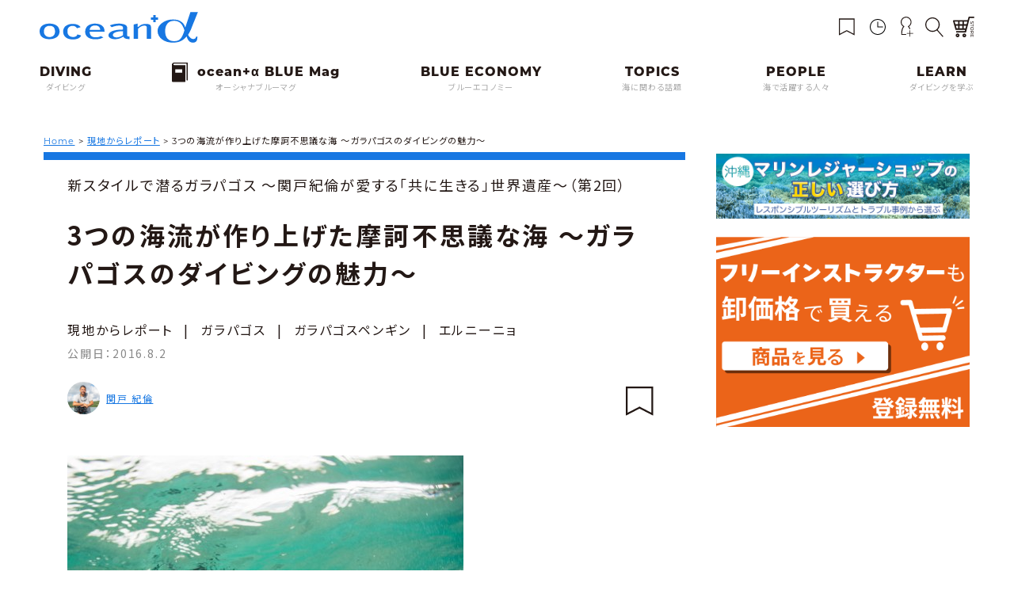

--- FILE ---
content_type: text/html; charset=UTF-8
request_url: https://oceana.ne.jp/from_ocean/62805
body_size: 27447
content:
<!DOCTYPE html>
<html class="no-js" prefix="og: http://ogp.me/ns# fb: http://www.facebook.com/2008/fbml" dir="ltr" lang="ja">

<head>
			<!-- Google Tag Manager -->
	<script>(function(w,d,s,l,i){w[l]=w[l]||[];w[l].push({'gtm.start':
	new Date().getTime(),event:'gtm.js'});var f=d.getElementsByTagName(s)[0],
	j=d.createElement(s),dl=l!='dataLayer'?'&l='+l:'';j.async=true;j.src=
	'https://www.googletagmanager.com/gtm.js?id='+i+dl;f.parentNode.insertBefore(j,f);
	})(window,document,'script','dataLayer','GTM-PN39PRG');</script>
	<!-- End Google Tag Manager -->
		<meta charset="UTF-8">
	<meta name="viewport" content="width=device-width, initial-scale=1.0, viewport-fit=cover" />
	<link rel="shortcut icon" href="https://oceana.ne.jp/wordpress/wp-content/themes/new_oceana/common/images/favicon.ico">
	<style>
		a,abbr,acronym,address,applet,article,aside,audio,b,big,blockquote,body,canvas,caption,center,cite,code,dd,del,details,dfn,div,dl,dt,em,embed,fieldset,figcaption,figure,footer,form,h1,h2,h3,h4,h5,h6,header,hgroup,html,i,iframe,img,ins,kbd,label,legend,li,mark,menu,nav,object,ol,output,p,pre,q,ruby,s,samp,section,small,span,strike,strong,summary,table,tbody,td,tfoot,th,thead,time,tr,tt,u,ul,var,video{margin:0;padding:0;border:0;font-size:100%;font:inherit;vertical-align:baseline}article,aside,details,figcaption,figure,footer,header,hgroup,menu,nav,section{display:block}body{line-height:1}ol,ul{list-style:none}blockquote,q{quotes:none}blockquote:after,blockquote:before,q:after,q:before{content:'';content:none}table{border-collapse:collapse;border-spacing:0}a{text-decoration:none}i{font-style:italic}
	</style>
	<link rel="preconnect" href="https://fonts.googleapis.com">
	<link rel="preconnect" href="https://fonts.gstatic.com" crossorigin>
	<link href="https://fonts.googleapis.com/css2?family=Noto+Sans+JP:wght@400;500;700&display=swap" rel="stylesheet">

	<title>3つの海流が作り上げた摩訶不思議な海 ～ガラパゴスのダイビングの魅力～ | ダイビングと海の総合サイト・オーシャナ</title>
	<style>img:is([sizes="auto" i], [sizes^="auto," i]) { contain-intrinsic-size: 3000px 1500px }</style>
	
		<!-- All in One SEO 4.9.2 - aioseo.com -->
	<meta name="description" content="前回はリゾートスティの魅力についてご紹介しましたが、今回はガラパゴスの海の魅力を紹介します。 リゾートステイで" />
	<meta name="robots" content="max-image-preview:large" />
	<meta name="author" content="関戸 紀倫"/>
	<meta name="google-site-verification" content="HwH26HNRGuGvGuqse7G5y6pIMHypHSNMNT2MQmkZd2Y" />
	<link rel="canonical" href="https://oceana.ne.jp/from_ocean/62805" />
	<meta name="generator" content="All in One SEO (AIOSEO) 4.9.2" />
		<script type="application/ld+json" class="aioseo-schema">
			{"@context":"https:\/\/schema.org","@graph":[{"@type":"Article","@id":"https:\/\/oceana.ne.jp\/from_ocean\/62805#article","name":"3\u3064\u306e\u6d77\u6d41\u304c\u4f5c\u308a\u4e0a\u3052\u305f\u6469\u8a36\u4e0d\u601d\u8b70\u306a\u6d77 \uff5e\u30ac\u30e9\u30d1\u30b4\u30b9\u306e\u30c0\u30a4\u30d3\u30f3\u30b0\u306e\u9b45\u529b\uff5e | \u30c0\u30a4\u30d3\u30f3\u30b0\u3068\u6d77\u306e\u7dcf\u5408\u30b5\u30a4\u30c8\u30fb\u30aa\u30fc\u30b7\u30e3\u30ca","headline":"3\u3064\u306e\u6d77\u6d41\u304c\u4f5c\u308a\u4e0a\u3052\u305f\u6469\u8a36\u4e0d\u601d\u8b70\u306a\u6d77 \uff5e\u30ac\u30e9\u30d1\u30b4\u30b9\u306e\u30c0\u30a4\u30d3\u30f3\u30b0\u306e\u9b45\u529b\uff5e","author":{"@id":"https:\/\/oceana.ne.jp\/author\/sekito_kirin#author"},"publisher":{"@id":"https:\/\/oceana.ne.jp\/#organization"},"image":{"@type":"ImageObject","url":"https:\/\/oceana.ne.jp\/wordpress\/wp-content\/uploads\/2016\/08\/Galapagos-pics-1.jpg","width":1000,"height":667,"caption":"\u30a4\u30b6\u30d9\u30e9\u5cf6\u306e\u6e2f\u306b\u3044\u305f\u30ac\u30e9\u30d1\u30b4\u30b9\u30da\u30f3\u30ae\u30f3"},"datePublished":"2016-08-02T07:00:32+09:00","dateModified":"2016-08-02T11:19:46+09:00","inLanguage":"ja","mainEntityOfPage":{"@id":"https:\/\/oceana.ne.jp\/from_ocean\/62805#webpage"},"isPartOf":{"@id":"https:\/\/oceana.ne.jp\/from_ocean\/62805#webpage"},"articleSection":"\u73fe\u5730\u304b\u3089\u30ec\u30dd\u30fc\u30c8, \u30ac\u30e9\u30d1\u30b4\u30b9, \u30ac\u30e9\u30d1\u30b4\u30b9\u30da\u30f3\u30ae\u30f3, \u30a8\u30eb\u30cb\u30fc\u30cb\u30e7, \u65b0\u30b9\u30bf\u30a4\u30eb\u3067\u6f5c\u308b\u30ac\u30e9\u30d1\u30b4\u30b9 \uff5e\u95a2\u6238\u7d00\u502b\u304c\u611b\u3059\u308b\u300c\u5171\u306b\u751f\u304d\u308b\u300d\u4e16\u754c\u907a\u7523\uff5e"},{"@type":"BreadcrumbList","@id":"https:\/\/oceana.ne.jp\/from_ocean\/62805#breadcrumblist","itemListElement":[{"@type":"ListItem","@id":"https:\/\/oceana.ne.jp#listItem","position":1,"name":"Home","item":"https:\/\/oceana.ne.jp","nextItem":{"@type":"ListItem","@id":"https:\/\/oceana.ne.jp\/from_ocean#listItem","name":"\u73fe\u5730\u304b\u3089\u30ec\u30dd\u30fc\u30c8"}},{"@type":"ListItem","@id":"https:\/\/oceana.ne.jp\/from_ocean#listItem","position":2,"name":"\u73fe\u5730\u304b\u3089\u30ec\u30dd\u30fc\u30c8","item":"https:\/\/oceana.ne.jp\/from_ocean","nextItem":{"@type":"ListItem","@id":"https:\/\/oceana.ne.jp\/from_ocean\/62805#listItem","name":"3\u3064\u306e\u6d77\u6d41\u304c\u4f5c\u308a\u4e0a\u3052\u305f\u6469\u8a36\u4e0d\u601d\u8b70\u306a\u6d77 \uff5e\u30ac\u30e9\u30d1\u30b4\u30b9\u306e\u30c0\u30a4\u30d3\u30f3\u30b0\u306e\u9b45\u529b\uff5e"},"previousItem":{"@type":"ListItem","@id":"https:\/\/oceana.ne.jp#listItem","name":"Home"}},{"@type":"ListItem","@id":"https:\/\/oceana.ne.jp\/from_ocean\/62805#listItem","position":3,"name":"3\u3064\u306e\u6d77\u6d41\u304c\u4f5c\u308a\u4e0a\u3052\u305f\u6469\u8a36\u4e0d\u601d\u8b70\u306a\u6d77 \uff5e\u30ac\u30e9\u30d1\u30b4\u30b9\u306e\u30c0\u30a4\u30d3\u30f3\u30b0\u306e\u9b45\u529b\uff5e","previousItem":{"@type":"ListItem","@id":"https:\/\/oceana.ne.jp\/from_ocean#listItem","name":"\u73fe\u5730\u304b\u3089\u30ec\u30dd\u30fc\u30c8"}}]},{"@type":"Organization","@id":"https:\/\/oceana.ne.jp\/#organization","name":"\u30c0\u30a4\u30d3\u30f3\u30b0\u3068\u6d77\u306e\u7dcf\u5408\u30b5\u30a4\u30c8\u30fb\u30aa\u30fc\u30b7\u30e3\u30ca","description":"\u6d77\u3092\u611b\u3059\u308b\u3059\u3079\u3066\u306e\u4eba\u3068\u3001\u6d77\u306e\u4eca\u3068\u3053\u308c\u304b\u3089\u3092\u4e00\u7dd2\u306b\u8003\u3048\u308b\u7dcf\u5408\u30e1\u30c7\u30a3\u30a2\u3002\u611f\u52d5\u30fb\u7652\u3057\u30fb\u8208\u596e\u30fb\u5171\u611f\u30fb\u672a\u77e5\u3068\u306e\u906d\u9047\u3078\u306e\u4e00\u6b69\u306b \u30aa\u30fc\u30b7\u30e3\u30ca\u306e\u4e3b\u5f79\u306f\u300c\u30c0\u30a4\u30d0\u30fc\u300d\u3067\u3059\u3002\uff08\u30c0\u30a4\u30d3\u30f3\u30b0\u7d4c\u9a13\u8005\u3082\u30c0\u30a4\u30d3\u30f3\u30b0\u672a\u7d4c\u9a13\u8005\u3082\u6d77\u3092\u611b\u3059\u308b\u3059\u3079\u3066\u306e\u4eba\u3092\u300c\u30c0\u30a4\u30d0\u30fc\u300d\u3068\u547c\u3073\u307e\u3059\u3002\uff09\u300c\u30c0\u30a4\u30d0\u30fc\u300d\u304c\u3001Ocean\u03b1 \uff08\u30aa\u30fc\u30b7\u30e3\u30ca\uff09\u3092\u901a\u3058\u3066\u3001\u4eca\u306e\u6d77\u306b\u95a2\u3059\u308b\u6b63\u76f4\u3067\u8cac\u4efb\u3042\u308b\u60c5\u5831\u3092\u77e5\u308a\u3001\u5b66\u3073\u3001\u4e00\u7dd2\u306b\u8003\u3048\u3001\u884c\u52d5\u3057\u3066\u3044\u304f\u3053\u3068\u3067\u3001\u30b5\u30b9\u30c6\u30ca\u30d6\u30eb\uff08\u6301\u7d9a\u53ef\u80fd\uff09\u3078\u306e\u5bc4\u4e0e\u3068\u3001\u6d77\u3092\u3088\u308a\u5b89\u5168\u306b\u4f53\u9a13\u3057\u3001\u3088\u308a\u6df1\u304f\u697d\u3057\u3080\u4e8b\u304c\u3067\u304d\u308b\u3053\u3068\u3092\u76ee\u6307\u3057\u307e\u3059\u3002","url":"https:\/\/oceana.ne.jp\/"},{"@type":"Person","@id":"https:\/\/oceana.ne.jp\/author\/sekito_kirin#author","url":"https:\/\/oceana.ne.jp\/author\/sekito_kirin","name":"\u95a2\u6238 \u7d00\u502b","image":{"@type":"ImageObject","@id":"https:\/\/oceana.ne.jp\/from_ocean\/62805#authorImage","url":"https:\/\/secure.gravatar.com\/avatar\/ca5b9636b90173ad227e3f72aac20aea?s=96&d=mm&r=g","width":96,"height":96,"caption":"\u95a2\u6238 \u7d00\u502b"}},{"@type":"WebPage","@id":"https:\/\/oceana.ne.jp\/from_ocean\/62805#webpage","url":"https:\/\/oceana.ne.jp\/from_ocean\/62805","name":"3\u3064\u306e\u6d77\u6d41\u304c\u4f5c\u308a\u4e0a\u3052\u305f\u6469\u8a36\u4e0d\u601d\u8b70\u306a\u6d77 \uff5e\u30ac\u30e9\u30d1\u30b4\u30b9\u306e\u30c0\u30a4\u30d3\u30f3\u30b0\u306e\u9b45\u529b\uff5e | \u30c0\u30a4\u30d3\u30f3\u30b0\u3068\u6d77\u306e\u7dcf\u5408\u30b5\u30a4\u30c8\u30fb\u30aa\u30fc\u30b7\u30e3\u30ca","description":"\u524d\u56de\u306f\u30ea\u30be\u30fc\u30c8\u30b9\u30c6\u30a3\u306e\u9b45\u529b\u306b\u3064\u3044\u3066\u3054\u7d39\u4ecb\u3057\u307e\u3057\u305f\u304c\u3001\u4eca\u56de\u306f\u30ac\u30e9\u30d1\u30b4\u30b9\u306e\u6d77\u306e\u9b45\u529b\u3092\u7d39\u4ecb\u3057\u307e\u3059\u3002 \u30ea\u30be\u30fc\u30c8\u30b9\u30c6\u30a4\u3067","inLanguage":"ja","isPartOf":{"@id":"https:\/\/oceana.ne.jp\/#website"},"breadcrumb":{"@id":"https:\/\/oceana.ne.jp\/from_ocean\/62805#breadcrumblist"},"author":{"@id":"https:\/\/oceana.ne.jp\/author\/sekito_kirin#author"},"creator":{"@id":"https:\/\/oceana.ne.jp\/author\/sekito_kirin#author"},"image":{"@type":"ImageObject","url":"https:\/\/oceana.ne.jp\/wordpress\/wp-content\/uploads\/2016\/08\/Galapagos-pics-1.jpg","@id":"https:\/\/oceana.ne.jp\/from_ocean\/62805\/#mainImage","width":1000,"height":667,"caption":"\u30a4\u30b6\u30d9\u30e9\u5cf6\u306e\u6e2f\u306b\u3044\u305f\u30ac\u30e9\u30d1\u30b4\u30b9\u30da\u30f3\u30ae\u30f3"},"primaryImageOfPage":{"@id":"https:\/\/oceana.ne.jp\/from_ocean\/62805#mainImage"},"datePublished":"2016-08-02T07:00:32+09:00","dateModified":"2016-08-02T11:19:46+09:00"},{"@type":"WebSite","@id":"https:\/\/oceana.ne.jp\/#website","url":"https:\/\/oceana.ne.jp\/","name":"\u30c0\u30a4\u30d3\u30f3\u30b0\u3068\u6d77\u306e\u7dcf\u5408\u30b5\u30a4\u30c8\u30fb\u30aa\u30fc\u30b7\u30e3\u30ca","description":"\u6d77\u3092\u611b\u3059\u308b\u3059\u3079\u3066\u306e\u4eba\u3068\u3001\u6d77\u306e\u4eca\u3068\u3053\u308c\u304b\u3089\u3092\u4e00\u7dd2\u306b\u8003\u3048\u308b\u7dcf\u5408\u30e1\u30c7\u30a3\u30a2\u3002\u611f\u52d5\u30fb\u7652\u3057\u30fb\u8208\u596e\u30fb\u5171\u611f\u30fb\u672a\u77e5\u3068\u306e\u906d\u9047\u3078\u306e\u4e00\u6b69\u306b \u30aa\u30fc\u30b7\u30e3\u30ca\u306e\u4e3b\u5f79\u306f\u300c\u30c0\u30a4\u30d0\u30fc\u300d\u3067\u3059\u3002\uff08\u30c0\u30a4\u30d3\u30f3\u30b0\u7d4c\u9a13\u8005\u3082\u30c0\u30a4\u30d3\u30f3\u30b0\u672a\u7d4c\u9a13\u8005\u3082\u6d77\u3092\u611b\u3059\u308b\u3059\u3079\u3066\u306e\u4eba\u3092\u300c\u30c0\u30a4\u30d0\u30fc\u300d\u3068\u547c\u3073\u307e\u3059\u3002\uff09\u300c\u30c0\u30a4\u30d0\u30fc\u300d\u304c\u3001Ocean\u03b1 \uff08\u30aa\u30fc\u30b7\u30e3\u30ca\uff09\u3092\u901a\u3058\u3066\u3001\u4eca\u306e\u6d77\u306b\u95a2\u3059\u308b\u6b63\u76f4\u3067\u8cac\u4efb\u3042\u308b\u60c5\u5831\u3092\u77e5\u308a\u3001\u5b66\u3073\u3001\u4e00\u7dd2\u306b\u8003\u3048\u3001\u884c\u52d5\u3057\u3066\u3044\u304f\u3053\u3068\u3067\u3001\u30b5\u30b9\u30c6\u30ca\u30d6\u30eb\uff08\u6301\u7d9a\u53ef\u80fd\uff09\u3078\u306e\u5bc4\u4e0e\u3068\u3001\u6d77\u3092\u3088\u308a\u5b89\u5168\u306b\u4f53\u9a13\u3057\u3001\u3088\u308a\u6df1\u304f\u697d\u3057\u3080\u4e8b\u304c\u3067\u304d\u308b\u3053\u3068\u3092\u76ee\u6307\u3057\u307e\u3059\u3002","inLanguage":"ja","publisher":{"@id":"https:\/\/oceana.ne.jp\/#organization"}}]}
		</script>
		<!-- All in One SEO -->

<link rel='dns-prefetch' href='//ajax.googleapis.com' />
<link rel='dns-prefetch' href='//use.typekit.net' />
<link rel='dns-prefetch' href='//use.fontawesome.com' />
<link rel="alternate" type="application/rss+xml" title="ダイビングと海の総合サイト・オーシャナ &raquo; フィード" href="https://oceana.ne.jp/feed" />
<link rel="alternate" type="application/rss+xml" title="ダイビングと海の総合サイト・オーシャナ &raquo; コメントフィード" href="https://oceana.ne.jp/comments/feed" />
<link rel="alternate" type="application/rss+xml" title="ダイビングと海の総合サイト・オーシャナ &raquo; 3つの海流が作り上げた摩訶不思議な海 ～ガラパゴスのダイビングの魅力～ のコメントのフィード" href="https://oceana.ne.jp/from_ocean/62805/feed" />
<link rel='stylesheet' id='wp-block-library-css' href='https://oceana.ne.jp/wordpress/wp-includes/css/dist/block-library/style.min.css?ver=6.7.4' media='all' />
<link rel='stylesheet' id='aioseo/css/src/vue/standalone/blocks/table-of-contents/global.scss-css' href='https://oceana.ne.jp/wordpress/wp-content/plugins/all-in-one-seo-pack/dist/Lite/assets/css/table-of-contents/global.e90f6d47.css?ver=4.9.2' media='all' />
<style id='classic-theme-styles-inline-css'>
/*! This file is auto-generated */
.wp-block-button__link{color:#fff;background-color:#32373c;border-radius:9999px;box-shadow:none;text-decoration:none;padding:calc(.667em + 2px) calc(1.333em + 2px);font-size:1.125em}.wp-block-file__button{background:#32373c;color:#fff;text-decoration:none}
</style>
<style id='global-styles-inline-css'>
:root{--wp--preset--aspect-ratio--square: 1;--wp--preset--aspect-ratio--4-3: 4/3;--wp--preset--aspect-ratio--3-4: 3/4;--wp--preset--aspect-ratio--3-2: 3/2;--wp--preset--aspect-ratio--2-3: 2/3;--wp--preset--aspect-ratio--16-9: 16/9;--wp--preset--aspect-ratio--9-16: 9/16;--wp--preset--color--black: #000000;--wp--preset--color--cyan-bluish-gray: #abb8c3;--wp--preset--color--white: #ffffff;--wp--preset--color--pale-pink: #f78da7;--wp--preset--color--vivid-red: #cf2e2e;--wp--preset--color--luminous-vivid-orange: #ff6900;--wp--preset--color--luminous-vivid-amber: #fcb900;--wp--preset--color--light-green-cyan: #7bdcb5;--wp--preset--color--vivid-green-cyan: #00d084;--wp--preset--color--pale-cyan-blue: #8ed1fc;--wp--preset--color--vivid-cyan-blue: #0693e3;--wp--preset--color--vivid-purple: #9b51e0;--wp--preset--gradient--vivid-cyan-blue-to-vivid-purple: linear-gradient(135deg,rgba(6,147,227,1) 0%,rgb(155,81,224) 100%);--wp--preset--gradient--light-green-cyan-to-vivid-green-cyan: linear-gradient(135deg,rgb(122,220,180) 0%,rgb(0,208,130) 100%);--wp--preset--gradient--luminous-vivid-amber-to-luminous-vivid-orange: linear-gradient(135deg,rgba(252,185,0,1) 0%,rgba(255,105,0,1) 100%);--wp--preset--gradient--luminous-vivid-orange-to-vivid-red: linear-gradient(135deg,rgba(255,105,0,1) 0%,rgb(207,46,46) 100%);--wp--preset--gradient--very-light-gray-to-cyan-bluish-gray: linear-gradient(135deg,rgb(238,238,238) 0%,rgb(169,184,195) 100%);--wp--preset--gradient--cool-to-warm-spectrum: linear-gradient(135deg,rgb(74,234,220) 0%,rgb(151,120,209) 20%,rgb(207,42,186) 40%,rgb(238,44,130) 60%,rgb(251,105,98) 80%,rgb(254,248,76) 100%);--wp--preset--gradient--blush-light-purple: linear-gradient(135deg,rgb(255,206,236) 0%,rgb(152,150,240) 100%);--wp--preset--gradient--blush-bordeaux: linear-gradient(135deg,rgb(254,205,165) 0%,rgb(254,45,45) 50%,rgb(107,0,62) 100%);--wp--preset--gradient--luminous-dusk: linear-gradient(135deg,rgb(255,203,112) 0%,rgb(199,81,192) 50%,rgb(65,88,208) 100%);--wp--preset--gradient--pale-ocean: linear-gradient(135deg,rgb(255,245,203) 0%,rgb(182,227,212) 50%,rgb(51,167,181) 100%);--wp--preset--gradient--electric-grass: linear-gradient(135deg,rgb(202,248,128) 0%,rgb(113,206,126) 100%);--wp--preset--gradient--midnight: linear-gradient(135deg,rgb(2,3,129) 0%,rgb(40,116,252) 100%);--wp--preset--font-size--small: 13px;--wp--preset--font-size--medium: 20px;--wp--preset--font-size--large: 36px;--wp--preset--font-size--x-large: 42px;--wp--preset--spacing--20: 0.44rem;--wp--preset--spacing--30: 0.67rem;--wp--preset--spacing--40: 1rem;--wp--preset--spacing--50: 1.5rem;--wp--preset--spacing--60: 2.25rem;--wp--preset--spacing--70: 3.38rem;--wp--preset--spacing--80: 5.06rem;--wp--preset--shadow--natural: 6px 6px 9px rgba(0, 0, 0, 0.2);--wp--preset--shadow--deep: 12px 12px 50px rgba(0, 0, 0, 0.4);--wp--preset--shadow--sharp: 6px 6px 0px rgba(0, 0, 0, 0.2);--wp--preset--shadow--outlined: 6px 6px 0px -3px rgba(255, 255, 255, 1), 6px 6px rgba(0, 0, 0, 1);--wp--preset--shadow--crisp: 6px 6px 0px rgba(0, 0, 0, 1);}:where(.is-layout-flex){gap: 0.5em;}:where(.is-layout-grid){gap: 0.5em;}body .is-layout-flex{display: flex;}.is-layout-flex{flex-wrap: wrap;align-items: center;}.is-layout-flex > :is(*, div){margin: 0;}body .is-layout-grid{display: grid;}.is-layout-grid > :is(*, div){margin: 0;}:where(.wp-block-columns.is-layout-flex){gap: 2em;}:where(.wp-block-columns.is-layout-grid){gap: 2em;}:where(.wp-block-post-template.is-layout-flex){gap: 1.25em;}:where(.wp-block-post-template.is-layout-grid){gap: 1.25em;}.has-black-color{color: var(--wp--preset--color--black) !important;}.has-cyan-bluish-gray-color{color: var(--wp--preset--color--cyan-bluish-gray) !important;}.has-white-color{color: var(--wp--preset--color--white) !important;}.has-pale-pink-color{color: var(--wp--preset--color--pale-pink) !important;}.has-vivid-red-color{color: var(--wp--preset--color--vivid-red) !important;}.has-luminous-vivid-orange-color{color: var(--wp--preset--color--luminous-vivid-orange) !important;}.has-luminous-vivid-amber-color{color: var(--wp--preset--color--luminous-vivid-amber) !important;}.has-light-green-cyan-color{color: var(--wp--preset--color--light-green-cyan) !important;}.has-vivid-green-cyan-color{color: var(--wp--preset--color--vivid-green-cyan) !important;}.has-pale-cyan-blue-color{color: var(--wp--preset--color--pale-cyan-blue) !important;}.has-vivid-cyan-blue-color{color: var(--wp--preset--color--vivid-cyan-blue) !important;}.has-vivid-purple-color{color: var(--wp--preset--color--vivid-purple) !important;}.has-black-background-color{background-color: var(--wp--preset--color--black) !important;}.has-cyan-bluish-gray-background-color{background-color: var(--wp--preset--color--cyan-bluish-gray) !important;}.has-white-background-color{background-color: var(--wp--preset--color--white) !important;}.has-pale-pink-background-color{background-color: var(--wp--preset--color--pale-pink) !important;}.has-vivid-red-background-color{background-color: var(--wp--preset--color--vivid-red) !important;}.has-luminous-vivid-orange-background-color{background-color: var(--wp--preset--color--luminous-vivid-orange) !important;}.has-luminous-vivid-amber-background-color{background-color: var(--wp--preset--color--luminous-vivid-amber) !important;}.has-light-green-cyan-background-color{background-color: var(--wp--preset--color--light-green-cyan) !important;}.has-vivid-green-cyan-background-color{background-color: var(--wp--preset--color--vivid-green-cyan) !important;}.has-pale-cyan-blue-background-color{background-color: var(--wp--preset--color--pale-cyan-blue) !important;}.has-vivid-cyan-blue-background-color{background-color: var(--wp--preset--color--vivid-cyan-blue) !important;}.has-vivid-purple-background-color{background-color: var(--wp--preset--color--vivid-purple) !important;}.has-black-border-color{border-color: var(--wp--preset--color--black) !important;}.has-cyan-bluish-gray-border-color{border-color: var(--wp--preset--color--cyan-bluish-gray) !important;}.has-white-border-color{border-color: var(--wp--preset--color--white) !important;}.has-pale-pink-border-color{border-color: var(--wp--preset--color--pale-pink) !important;}.has-vivid-red-border-color{border-color: var(--wp--preset--color--vivid-red) !important;}.has-luminous-vivid-orange-border-color{border-color: var(--wp--preset--color--luminous-vivid-orange) !important;}.has-luminous-vivid-amber-border-color{border-color: var(--wp--preset--color--luminous-vivid-amber) !important;}.has-light-green-cyan-border-color{border-color: var(--wp--preset--color--light-green-cyan) !important;}.has-vivid-green-cyan-border-color{border-color: var(--wp--preset--color--vivid-green-cyan) !important;}.has-pale-cyan-blue-border-color{border-color: var(--wp--preset--color--pale-cyan-blue) !important;}.has-vivid-cyan-blue-border-color{border-color: var(--wp--preset--color--vivid-cyan-blue) !important;}.has-vivid-purple-border-color{border-color: var(--wp--preset--color--vivid-purple) !important;}.has-vivid-cyan-blue-to-vivid-purple-gradient-background{background: var(--wp--preset--gradient--vivid-cyan-blue-to-vivid-purple) !important;}.has-light-green-cyan-to-vivid-green-cyan-gradient-background{background: var(--wp--preset--gradient--light-green-cyan-to-vivid-green-cyan) !important;}.has-luminous-vivid-amber-to-luminous-vivid-orange-gradient-background{background: var(--wp--preset--gradient--luminous-vivid-amber-to-luminous-vivid-orange) !important;}.has-luminous-vivid-orange-to-vivid-red-gradient-background{background: var(--wp--preset--gradient--luminous-vivid-orange-to-vivid-red) !important;}.has-very-light-gray-to-cyan-bluish-gray-gradient-background{background: var(--wp--preset--gradient--very-light-gray-to-cyan-bluish-gray) !important;}.has-cool-to-warm-spectrum-gradient-background{background: var(--wp--preset--gradient--cool-to-warm-spectrum) !important;}.has-blush-light-purple-gradient-background{background: var(--wp--preset--gradient--blush-light-purple) !important;}.has-blush-bordeaux-gradient-background{background: var(--wp--preset--gradient--blush-bordeaux) !important;}.has-luminous-dusk-gradient-background{background: var(--wp--preset--gradient--luminous-dusk) !important;}.has-pale-ocean-gradient-background{background: var(--wp--preset--gradient--pale-ocean) !important;}.has-electric-grass-gradient-background{background: var(--wp--preset--gradient--electric-grass) !important;}.has-midnight-gradient-background{background: var(--wp--preset--gradient--midnight) !important;}.has-small-font-size{font-size: var(--wp--preset--font-size--small) !important;}.has-medium-font-size{font-size: var(--wp--preset--font-size--medium) !important;}.has-large-font-size{font-size: var(--wp--preset--font-size--large) !important;}.has-x-large-font-size{font-size: var(--wp--preset--font-size--x-large) !important;}
:where(.wp-block-post-template.is-layout-flex){gap: 1.25em;}:where(.wp-block-post-template.is-layout-grid){gap: 1.25em;}
:where(.wp-block-columns.is-layout-flex){gap: 2em;}:where(.wp-block-columns.is-layout-grid){gap: 2em;}
:root :where(.wp-block-pullquote){font-size: 1.5em;line-height: 1.6;}
</style>
<link rel='stylesheet' id='contact-form-7-css' href='https://oceana.ne.jp/wordpress/wp-content/plugins/contact-form-7/includes/css/styles.css?ver=6.1.4' media='all' />
<link rel='stylesheet' id='wp-polls-css' href='https://oceana.ne.jp/wordpress/wp-content/plugins/wp-polls/polls-css.css?ver=2.77.3' media='all' />
<style id='wp-polls-inline-css'>
.wp-polls .pollbar {
	margin: 1px;
	font-size: 6px;
	line-height: 8px;
	height: 8px;
	background-image: url('https://oceana.ne.jp/wordpress/wp-content/plugins/wp-polls/images/default/pollbg.gif');
	border: 1px solid #c8c8c8;
}

</style>
<link rel='stylesheet' id='ligature-symbols-css' href='https://oceana.ne.jp/wordpress/wp-content/plugins/gianism/assets/css/lsf.css?ver=2.11' media='all' />
<link rel='stylesheet' id='gianism-css' href='https://oceana.ne.jp/wordpress/wp-content/plugins/gianism/assets/css/gianism-style.css?ver=5.2.2' media='all' />
<link rel='stylesheet' id='typekit-css' href='//use.typekit.net/zbv0ofc.css?ver=20251210' media='all' />
<link rel='stylesheet' id='animate-css' href='https://oceana.ne.jp/wordpress/wp-content/themes/oceana_2023/css/animate.min.css?ver=20251210' media='all' />
<link rel='stylesheet' id='swiper-css' href='https://oceana.ne.jp/wordpress/wp-content/themes/oceana_2023/css/swiper-bundle.min.css?ver=20251210' media='all' />
<link rel='stylesheet' id='font-awesome-css' href='//use.fontawesome.com/releases/v5.12.1/css/all.css?ver=20251210' media='all' />
<link rel='stylesheet' id='slick-theme-css' href='https://oceana.ne.jp/wordpress/wp-content/themes/oceana_2023/css/slick-theme.css?ver=20251210' media='all' />
<link rel='stylesheet' id='slick-css' href='https://oceana.ne.jp/wordpress/wp-content/themes/oceana_2023/css/slick.css?ver=20251210' media='all' />
<link rel='stylesheet' id='style-css' href='https://oceana.ne.jp/wordpress/wp-content/themes/oceana_2023/style.min.css?ver=20251210' media='all' />
<link rel='stylesheet' id='scroll-hint-css' href='https://oceana.ne.jp/wordpress/wp-content/themes/oceana_2023/css/scroll-hint.css?ver=20251210' media='all' />
<link rel='stylesheet' id='lightbox-css' href='https://oceana.ne.jp/wordpress/wp-content/themes/oceana_2023/css/lightbox.css?ver=20251210' media='all' />
<link rel='stylesheet' id='simple-favorites-css' href='https://oceana.ne.jp/wordpress/wp-content/plugins/favorites/assets/css/favorites.css?ver=2.3.6' media='all' />
<script src="//ajax.googleapis.com/ajax/libs/jquery/3.2.1/jquery.min.js?ver=6.7.4" id="jquery-js"></script>
<script id="favorites-js-extra">
var favorites_data = {"ajaxurl":"https:\/\/oceana.ne.jp\/wordpress\/wp-admin\/admin-ajax.php","nonce":"8a020c7b6c","favorite":"<i class=\"sf-icon-empty\"><\/i>","favorited":"<i class=\"sf-icon-full\"><\/i>","includecount":"","indicate_loading":"","loading_text":"Loading","loading_image":"","loading_image_active":"","loading_image_preload":"","cache_enabled":"1","button_options":{"button_type":"custom","custom_colors":true,"box_shadow":true,"include_count":false,"default":{"background_default":false,"border_default":false,"text_default":false,"icon_default":false,"count_default":false},"active":{"background_active":false,"border_active":false,"text_active":false,"icon_active":false,"count_active":false}},"authentication_modal_content":"<p>Please login to add favorites.<\/p>\n<p><a href=\"#\" data-favorites-modal-close>Dismiss this notice<\/a><\/p>\n","authentication_redirect":"1","dev_mode":"","logged_in":"","user_id":"0","authentication_redirect_url":"https:\/\/oceana.ne.jp\/clips"};
</script>
<script src="https://oceana.ne.jp/wordpress/wp-content/plugins/favorites/assets/js/favorites.min.js?ver=2.3.6" id="favorites-js"></script>
<link rel="https://api.w.org/" href="https://oceana.ne.jp/wp-json/" /><link rel="alternate" title="JSON" type="application/json" href="https://oceana.ne.jp/wp-json/wp/v2/posts/62805" /><link rel="alternate" title="oEmbed (JSON)" type="application/json+oembed" href="https://oceana.ne.jp/wp-json/oembed/1.0/embed?url=https%3A%2F%2Foceana.ne.jp%2Ffrom_ocean%2F62805" />
<link rel="alternate" title="oEmbed (XML)" type="text/xml+oembed" href="https://oceana.ne.jp/wp-json/oembed/1.0/embed?url=https%3A%2F%2Foceana.ne.jp%2Ffrom_ocean%2F62805&#038;format=xml" />
<link rel="stylesheet" href="https://oceana.ne.jp/wordpress/wp-content/plugins/frontend-user-admin/frontend-user-admin.css" type="text/css" media="screen" />

<script async src="https://pagead2.googlesyndication.com/pagead/js/adsbygoogle.js?client=ca-pub-1791367005801980" crossorigin="anonymous"></script>

<!-- DFPスタンダード用コード開始 -->
<script type='text/javascript'>
var googletag = googletag || {};
googletag.cmd = googletag.cmd || [];
(function() {
var gads = document.createElement('script');
gads.async = true;
gads.type = 'text/javascript';
var useSSL = 'https:' == document.location.protocol;
gads.src = (useSSL ? 'https:' : 'http:') +
'//www.googletagservices.com/tag/js/gpt.js';
var node = document.getElementsByTagName('script')[0];
node.parentNode.insertBefore(gads, node);
})();
</script>


<!-- DFPスタンダード用コード終了 -->

<!-- Facebook Pixel Code -->
<script>
!function(f,b,e,v,n,t,s)
{if(f.fbq)return;n=f.fbq=function(){n.callMethod?
n.callMethod.apply(n,arguments):n.queue.push(arguments)};
if(!f._fbq)f._fbq=n;n.push=n;n.loaded=!0;n.version='2.0';
n.queue=[];t=b.createElement(e);t.async=!0;
t.src=v;s=b.getElementsByTagName(e)[0];
s.parentNode.insertBefore(t,s)}(window, document,'script',
'https://connect.facebook.net/en_US/fbevents.js');
fbq('init', '103315327172520');
fbq('track', 'PageView');
</script>

<noscript><img height="1" width="1" style="display:none"
src="https://www.facebook.com/tr?id=103315327172520&ev=PageView&noscript=1"
/></noscript>
<!-- End Facebook Pixel Code -->

<!-- BEGIN Clarity TAG -->
<script type="text/javascript">
(function(c,l,a,r,i,t,y){
c[a]=c[a]||function(){(c[a].q=c[a].q||[]).push(arguments)};
t=l.createElement(r);t.async=1;t.src="https://www.clarity.ms/tag/"+i;
y=l.getElementsByTagName(r)[0];y.parentNode.insertBefore(t,y);
})(window, document, "clarity", "script", "5s6c9ebws6");
</script>
<!-- END Clarity TAG -->

<!-- リンクスイッチ -->
<script type="text/javascript" language="javascript">
var vc_pid = "885895069";
</script><script type="text/javascript" src="//aml.valuecommerce.com/vcdal.js" async></script>
<!-- end リンクスイッチ -->
<script type="text/javascript" src="https://cdn.jsdelivr.net/npm/lozad/dist/lozad.min.js"></script>

<!-- Bing Web Master tool -->
<meta name="msvalidate.01" content="82AD5626ECB00197FB50513B7002FA73" />
<!-- End Bing Web Master tool -->

<meta name="facebook-domain-verification" content="qzwurqeuwvj8p6bxhm4ctss0w4qjqz" />


<meta property="og:title" content="3つの海流が作り上げた摩訶不思議な海 ～ガラパゴスのダイビングの魅力～">
<meta property="og:description" content="前回はリゾートスティの魅力についてご紹介しましたが、今回はガラパゴスの海の魅力を紹介します。 リゾートステイで楽しむガラパゴス ～世界遺産の陸も海も楽しむ新スタイル～ ガラパゴスへの旅は夕方着なので、到着したら港から徒歩1分の今回の利用したダイビングサービス〈スクーバドラゴンダイブセンター〉に器材を置いて、スクーバドラゴン所有のロッジにそのままチェックイン。">
<meta property="og:type" content="article">
<meta property="og:url" content="https://oceana.ne.jp/from_ocean/62805">
<meta property="og:image" content="https://oceana.ne.jp/wordpress/wp-content/uploads/2016/08/Galapagos-pics-1.jpg">
<meta property="og:site_name" content="ダイビングと海の総合サイト・オーシャナ">
<meta name="twitter:card" content="summary_large_image">
<meta name="twitter:site" content="@ocean__a">
<meta property="og:locale" content="ja_JP">
	<link rel="shortcut icon" href="https://oceana.ne.jp/wordpress/wp-content/themes/oceana_2023/common/images/favicon.ico">
	<link rel="apple-touch-icon" href="https://oceana.ne.jp/wordpress/wp-content/themes/oceana_2023/common/images/apple-touch-icon.png">
	<link rel="icon" type="image/png" href="https://oceana.ne.jp/wordpress/wp-content/themes/oceana_2023/common/images/android-chrome-256x256.png">


	<script type='text/javascript'>
		googletag.cmd.push(function() {
							googletag.defineSlot('/30589260/headline_200_200', [200, 200], 'div-gpt-ad-1336209351477-0').addService(googletag.pubads());
						googletag.pubads().enableSingleRequest();
			googletag.enableServices();
		});
	</script>
		</head>

<body class="post-template-default single single-post postid-62805 single-format-standard">
			<!-- Google Tag Manager (noscript) -->
	<noscript><iframe src="https://www.googletagmanager.com/ns.html?id=GTM-PN39PRG"
	height="0" width="0" style="display:none;visibility:hidden"></iframe></noscript>
	<!-- End Google Tag Manager (noscript) -->
			<header>
		<div class="content-wrap">
			<div class="header-wrap">
				<div class="header-inner">
					<a id="menu-trigger" href="" class="menu-trigger">
						<span></span>
						<span></span>
						<span></span>
					</a>
					<div class="header-logo">
						<a href="https://oceana.ne.jp"><img src="https://oceana.ne.jp/wordpress/wp-content/themes/oceana_2023/common/images/logo.svg" alt="ocean+α" width="200" height="39" /></a>
					</div>
					<div class="only-sp">
						<div class="icn-wrapper-sp">
							<a href="" class="search-trigger"><img src="https://oceana.ne.jp/wordpress/wp-content/themes/oceana_2023/common/images/search.svg" alt="" width="25" height="25"></a>
															<a href="https://oceana.ne.jp/login" class="header-login"><img src="https://oceana.ne.jp/wordpress/wp-content/themes/oceana_2023/common/images/login.svg" alt="" width="30" height="30" /></a>
													</div>
					</div>
					<div class="only-pc">
						<div class="icn-wrapper">
							<a href="https://oceana.ne.jp/clips"><img src="https://oceana.ne.jp/wordpress/wp-content/themes/oceana_2023/common/images/clip.svg" alt="" width="30" height="32" /></a>
							<a href="https://oceana.ne.jp/history"><img src="https://oceana.ne.jp/wordpress/wp-content/themes/oceana_2023/common/images/history.svg" alt="" width="30" height="30" /></a>
							<a href="https://oceana.ne.jp/login">
																	<img src="https://oceana.ne.jp/wordpress/wp-content/themes/oceana_2023/common/images/login.svg" alt="" width="26" height="42" />
															</a>
							<a href="" class="search-trigger"><img src="https://oceana.ne.jp/wordpress/wp-content/themes/oceana_2023/common/images/search.svg" alt="" width="32" height="35"></a>
							<a id="blusus-pc" href="https://oceana.official.ec/" target="_blank"><img src="https://oceana.ne.jp/wordpress/wp-content/themes/oceana_2023/common/images/store.svg" alt="" width="54" height="54" /></a>
						</div>
					</div>
					<div class="search-inner">
						<form role="search" method="get" id="searchform" action="https://oceana.ne.jp/">
<div class="search-el">
    <input id="s-box"class="search" name="s" type="text" placeholder="キーワードを入力"/>
    <button type="submit" class="search-btn""></button>
</div>
</form>

												<ul class="tag-item">
															<li>
									<a href="https://oceana.ne.jp/tag/%e3%83%9e%e3%83%bc%e3%83%a1%e3%82%a4%e3%83%89%e3%82%b9%e3%82%a4%e3%83%a0">
										マーメイドスイム									</a>
								</li>
															<li>
									<a href="https://oceana.ne.jp/tag/mactan_hl">
										マクタン									</a>
								</li>
															<li>
									<a href="https://oceana.ne.jp/tag/%e3%83%9e%e3%82%af%e3%83%ad">
										マクロ									</a>
								</li>
															<li>
									<a href="https://oceana.ne.jp/tag/%e3%83%9e%e3%82%a4%e3%82%af%e3%83%ad%e3%83%97%e3%83%a9%e3%82%b9%e3%83%81%e3%83%83%e3%82%af">
										マイクロプラスチック									</a>
								</li>
															<li>
									<a href="https://oceana.ne.jp/tag/%e3%82%b5%e3%83%b3%e3%82%b7%e3%83%a3%e3%82%a4%e3%83%b3%e6%b0%b4%e6%97%8f%e9%a4%a8">
										サンシャイン水族館									</a>
								</li>
															<li>
									<a href="https://oceana.ne.jp/tag/%e3%81%97%e3%81%be%e3%81%aa%e3%81%bf%e8%a1%97%e9%81%93">
										しまなみ街道									</a>
								</li>
															<li>
									<a href="https://oceana.ne.jp/tag/%e3%83%9e%e3%83%bc%e3%83%a1%e3%82%a4%e3%83%89">
										マーメイド									</a>
								</li>
															<li>
									<a href="https://oceana.ne.jp/tag/%e3%82%b5%e3%83%b3%e3%82%b4%e5%86%8d%e7%94%9f">
										サンゴ再生									</a>
								</li>
															<li>
									<a href="https://oceana.ne.jp/tag/sperm_whale">
										マッコウクジラ									</a>
								</li>
															<li>
									<a href="https://oceana.ne.jp/tag/%e3%82%b7%e3%82%a7%e3%83%ab%e3%83%89%e3%83%a9%e3%82%a4">
										シェルドライ									</a>
								</li>
															<li>
									<a href="https://oceana.ne.jp/tag/%e3%82%b8%e3%82%aa%e3%83%91%e3%83%bc%e3%82%af">
										ジオパーク									</a>
								</li>
															<li>
									<a href="https://oceana.ne.jp/tag/%e3%83%9e%e3%82%a4%e3%83%b3%e3%83%80%e3%82%a4%e3%83%93%e3%83%b3%e3%82%b0">
										マインダイビング									</a>
								</li>
															<li>
									<a href="https://oceana.ne.jp/tag/manatee">
										マナティー									</a>
								</li>
															<li>
									<a href="https://oceana.ne.jp/tag/%e3%82%b5%e3%83%b3%e3%82%b4%e7%a4%81%e5%b9%b4">
										サンゴ礁年									</a>
								</li>
															<li>
									<a href="https://oceana.ne.jp/tag/coral-reef">
										サンゴ礁									</a>
								</li>
															<li>
									<a href="https://oceana.ne.jp/tag/%e3%82%b7%e3%83%bc%e3%82%b0%e3%83%a9%e3%82%b9">
										シーグラス									</a>
								</li>
															<li>
									<a href="https://oceana.ne.jp/tag/%e3%83%9e%e3%83%80%e3%83%a9%e3%83%8f%e3%82%bf">
										マダラハタ									</a>
								</li>
															<li>
									<a href="https://oceana.ne.jp/tag/mask">
										マスク									</a>
								</li>
															<li>
									<a href="https://oceana.ne.jp/tag/%e3%82%b5%e3%83%b3%e3%82%b4%e6%a4%8d%e3%81%88%e4%bb%98%e3%81%91">
										サンゴ植え付け									</a>
								</li>
															<li>
									<a href="https://oceana.ne.jp/tag/%e3%82%b7%e3%83%bc%e3%82%b5%e3%83%bc">
										シーサー									</a>
								</li>
													</ul>
						<div class="close-wrap">
							<a href="" class="close">CLOSE</a>
						</div>
					</div>
				</div>

				<nav class="only-pc">
					<ul class="nav-item-pc-main">
						<li class="menu-item"><a href="https://oceana.ne.jp/diving" data-menu="DIVING">ダイビング</a>
							<ul class="sub-menu">
								<li class="menu-item"><a href="https://oceana.ne.jp/diving/diving-news" data-menu="DIVING NEWS">ダイビングのニュース</a></li>
								<li class="menu-item"><a href="https://oceana.ne.jp/diving/diving-spot" data-menu="DIVING SPOT">ダイビングスポット</a></li>
								<li class="menu-item"><a href="https://oceana.ne.jp/diving//diving-equipment" data-menu="DIVING EQUIPMENT">ダイビング器材</a></li>
								<li class="menu-item"><a href="https://oceana.ne.jp/medical" data-menu="DIVING MEDICINE">ダイビング医学</a></li>
								<li class="menu-item"><a href="https://oceana.ne.jp/diving/question-trouble" data-menu="DIVING TROUBLE">ダイビング事故・トラブル</a></li>
								<li class="menu-item"><a href="https://oceana.ne.jp/diving/snorkeling-skin-diving" data-menu="SKIN DIVING / FREEDIVING">スキンダイビング</a></li>
							</ul>
						</li>

						<li class="menu-item blue-mag"><a href="https://oceana.ne.jp/webmagazine" data-menu="ocean+α BLUE Mag">オーシャナブルーマグ</a>
							<ul class="sub-menu">
								<li class="menu-item"><a href="https://oceana.ne.jp/webmagajine-category/wm-area-japan" data-menu="DIVING / JAPAN">日本のダイビング特集</a></li>
								<li class="menu-item"><a href="https://oceana.ne.jp/webmagajine-category/wm-area-overseas" data-menu="DIVING / OVERSEAS">海外のダイビング特集</a></li>
								<li class="menu-item"><a href="https://oceana.ne.jp/webmagajine-category/bm-other" data-menu="SPECIAL">スペシャルコンテンツ</a></li>
								<li class="menu-item"><a href="https://oceana.ne.jp/webmagajine-category/blue-mag-nub" data-menu="ニッポンの海と文化"></a></li>
							</ul>
						</li>

						<li class="menu-item"><a href="https://oceana.ne.jp/blue-economy" data-menu="BLUE ECONOMY">ブルーエコノミー</a>
							<ul class="sub-menu">
								<li class="menu-item"><a href="https://oceana.ne.jp/blue-economy/social-news" data-menu="SOCIAL NEWS">海に関わるニュース</a></li>
								<li class="menu-item"><a href="https://oceana.ne.jp/blue-economy/environment" data-menu="ENVIRONMENT">海と環境について</a></li>
								<li class="menu-item"><a href="https://oceana.ne.jp/blue-economy/economy" data-menu="ECONOMY">海と経済について</a></li>
							</ul>
						</li>
						<li class="menu-item"><a href="https://oceana.ne.jp/topics" data-menu="TOPICS">海に関わる話題</a>
							<ul class="sub-menu">
								<li class="menu-item"><a href="https://oceana.ne.jp/topics/fashion" data-menu="FASHION">海とファッション</a></li>
								<li class="menu-item"><a href="https://oceana.ne.jp/topics/beauty-topics" data-menu="BEAUTY">海とコスメ</a></li>
								<li class="menu-item"><a href="https://oceana.ne.jp/topics/travel" data-menu="TRAVEL">海の旅行と観光</a></li>
								<li class="menu-item"><a href="https://oceana.ne.jp/topics/food" data-menu="FOOD">海と食べ物</a></li>
								<li class="menu-item"><a href="https://oceana.ne.jp/topics/wellness" data-menu="WELLNESS">海と健康</a></li>
								<li class="menu-item"><a href="https://oceana.ne.jp/marine-life" data-menu="海の生き物"></a></li>
							</ul>
						</li>
						<li class="menu-item"><a href="https://oceana.ne.jp/people" data-menu="PEOPLE">海で活躍する人々</a>
							<ul class="sub-menu ">
								<li class="menu-item"><a href="https://oceana.ne.jp/people/interview" data-menu="INTERVIEW">インタビュー</a></li>
								<li class="menu-item"><a href="https://oceana.ne.jp/event" data-menu="EVENT">イベント情報</a></li>
								<li class="menu-item"><a href="https://oceana.ne.jp/series-toc" data-menu="SERIES">連載記事</a></li>
								<li class="menu-item"><a href="https://oceana.ne.jp/job-offer" data-menu="RECRUIT">求人情報</a></li>
							</ul>
						</li>
						<li class="menu-item webmag-icn"><a onclick="false;" data-menu="LEARN">ダイビングを学ぶ</a>
							<ul class="sub-menu last-sub-menu">
								<li class="menu-item"><a href="https://oceana.ne.jp/snorkeling" data-menu="SNORKELING / SKIN DIVING">シュノーケリングの始め方</a></li>
								<li class="menu-item"><a href="https://oceana.ne.jp/feature/diving_start1" data-menu="BEGINNER">ダイビングの始め方</a></li>
								<li class="menu-item"><a href="https://oceana.ne.jp/skillup_column" data-menu="SKILL UP">ダイビングのスキルアップ</a></li>
								<li class="menu-item"><a href="https://oceana.ne.jp/question_box" data-menu="Q&A">ダイビングに関する質問</a></li>
								<li class="menu-item"><a href="https://oceana.ne.jp/feature/overhaul" data-menu="OVERHAUL">ダイビング器材のオーバーホール</a></li>
							</ul>
						</li>
					</ul>
				</nav>

				<div class="header-nav-wrapper only-sp">
					<nav>
						<div>
							<ul class="nav-item-main">
								<li class="menu-item">
									<a href="https://oceana.ne.jp/" aria-current="page" data-menu="HOME"></a>
								</li>
								<li class="menu-item"><a href="https://oceana.ne.jp/diving" data-menu="DIVING">ダイビング</a>
									<div class="js-toggle-btn">
										<span></span>
										<span></span>
									</div>
									<ul class="sub-menu">
										<li class="menu-item"><a href="https://oceana.ne.jp/diving/diving-news" data-menu="DIVING NEWS">ダイビングのニュース</a></li>
										<li class="menu-item"><a href="https://oceana.ne.jp/diving/diving-spot" data-menu="DIVING SPOT">ダイビングスポット</a></li>
										<li class="menu-item"><a href="https://oceana.ne.jp/diving//diving-equipment" data-menu="DIVING EQUIPMENT">ダイビング器材</a></li>
										<li class="menu-item"><a href="https://oceana.ne.jp/medical" data-menu="DIVING MEDICINE">ダイビング医学</a></li>
										<li class="menu-item"><a href="https://oceana.ne.jp/diving/question-trouble" data-menu="DIVING TROUBLE">ダイビング事故・トラブル</a></li>
										<li class="menu-item"><a href="https://oceana.ne.jp/diving/snorkeling-skin-diving" data-menu="SKIN DIVING / FREEDIVING">スキンダイビング</a></li>
									</ul>
								</li>

								<li class="menu-item blue-mag"><a href="https://oceana.ne.jp/webmagazine" data-menu="ocean+α BLUE Mag">オーシャナブルーマグ</a>
									<div class="js-toggle-btn">
										<span></span>
										<span></span>
									</div>
									<ul class="sub-menu">
										<li class="menu-item"><a href="https://oceana.ne.jp/webmagajine-category/wm-area-japan" data-menu="DIVING / JAPAN">日本のダイビング特集</a></li>
										<li class="menu-item"><a href="https://oceana.ne.jp/webmagajine-category/wm-area-overseas" data-menu="DIVING / OVERSEAS">海外のダイビング特集</a></li>
										<li class="menu-item"><a href="https://oceana.ne.jp/webmagajine-category/bm-other" data-menu="SPECIAL">スペシャルコンテンツ</a></li>
										<li class="menu-item"><a href="https://oceana.ne.jp/webmagajine-category/blue-mag-nub" data-menu="ニッポンの海と文化"></a></li>
									</ul>
								</li>

								<li class="menu-item"><a href="https://oceana.ne.jp/blue-economy" data-menu="BLUE ECONOMY">ブルーエコノミー</a>
									<div class="js-toggle-btn">
										<span></span>
										<span></span>
									</div>
									<ul class="sub-menu">
										<li class="menu-item"><a href="https://oceana.ne.jp/blue-economy/social-news" data-menu="SOCIAL NEWS">海に関わるニュース</a></li>
										<li class="menu-item"><a href="https://oceana.ne.jp/blue-economy/environment" data-menu="ENVIRONMENT">海と環境について</a></li>
										<li class="menu-item"><a href="https://oceana.ne.jp/blue-economy/economy" data-menu="ECONOMY">海と経済について</a></li>
									</ul>
								</li>

								<li class="menu-item "><a href="https://oceana.ne.jp/topics" data-menu="TOPICS">海に関わる話題</a>
									<div class="js-toggle-btn">
										<span></span>
										<span></span>
									</div>
									<ul class="sub-menu ">
										<li class="menu-item "><a href="https://oceana.ne.jp/topics/fashion" data-menu="FASHION">海とファッション</a></li>
										<li class="menu-item "><a href="https://oceana.ne.jp/topics/beauty-topics" data-menu="BEAUTY">海とコスメ</a></li>
										<li class="menu-item "><a href="https://oceana.ne.jp/topics/travel" data-menu="TRAVEL">海の旅行と観光</a></li>
										<li class="menu-item "><a href="https://oceana.ne.jp/topics/food" data-menu="FOOD">海と食べ物</a></li>
										<li class="menu-item "><a href="https://oceana.ne.jp/topics/wellness" data-menu="WELLNESS">海と健康</a></li>
									</ul>
								</li>

								<li class="menu-item"><a href="https://oceana.ne.jp/people" data-menu="PEOPLE">海で活躍する人々</a>
									<div class="js-toggle-btn">
										<span></span>
										<span></span>
									</div>
									<ul class="sub-menu ">
										<li class="menu-item "><a href="https://oceana.ne.jp/people/interview" data-menu="INTERVIEW">インタビュー</a></li>
										<li class="menu-item"><a href="https://oceana.ne.jp/event" data-menu="EVENT">イベント情報</a></li>
										<li class="menu-item "><a href="https://oceana.ne.jp/series-toc" data-menu="SERIES">連載記事</a></li>
										<li class="menu-item"><a href="https://oceana.ne.jp/job-offer" data-menu="RECRUIT">求人情報</a></li>
									</ul>
								</li>
								<li class="menu-item webmag-icn"><a href="javascript:void(0)" data-menu="LEARN">ダイビングを学ぶ</a>
									<div class="js-toggle-btn">
										<span></span>
										<span></span>
									</div>
									<ul class="sub-menu">
										<li class="menu-item"><a href="https://oceana.ne.jp/snorkeling" data-menu="SNORKELING / SKIN DIVING">シュノーケリングの始め方</a></li>
										<li class="menu-item"><a href="https://oceana.ne.jp/feature/diving_start1" data-menu="BEGINNER">ダイビングの始め方</a></li>
										<li class="menu-item"><a href="https://oceana.ne.jp/skillup_column" data-menu="SKILL UP">ダイビングのスキルアップ</a></li>
										<li class="menu-item"><a href="https://oceana.ne.jp/question_box" data-menu="Q&A">ダイングに関する質問</a></li>
										<li class="menu-item"><a href="https://oceana.ne.jp/feature/overhaul" data-menu="OVERHAUL">ダイビング器材のオーバーホール</a></li>
									</ul>
								</li>
								<li class="menu-item"><a href="https://oceana.ne.jp/trending" data-menu="TRENDING">人気記事</a></li>
								<li class="menu-item other-item"><a href="https://oceana.ne.jp/aboutus">ABOUT US</a>
								</li>
								<li class="menu-item blusus other-item"><a id="blusus-sp" href="https://oceana.official.ec/" target="_blank"><img src="https://oceana.ne.jp/wordpress/wp-content/themes/oceana_2023/common/images/store.svg" alt="" width="32" height="32" />ONLINE SHOP</a></li>
							</ul>
						</div>
						<ul class="nav-item-sub">
							<li><a href="https://oceana.ne.jp/clips">MY CLIP</a></li>
						</ul>
													<div class="sign-in"><a href="https://oceana.ne.jp/login">SIGN IN</a></div>
																		<ul class="nav-item-social">
							<li>
								<a href="https://www.facebook.com/ocean.a.diving/" target="_blank" rel="noopener"><img src="https://oceana.ne.jp/wordpress/wp-content/themes/oceana_2023/common/images/icn_fb.svg " alt="facebook" width="56" height="56"></a>
							</li>
							<li>
								<a href="https://twitter.com/ocean__a" target="_blank" rel="noopener"><img src="https://oceana.ne.jp/wordpress/wp-content/themes/oceana_2023/common/images/icn_tw.svg " alt="twitter"  width="56" height="45" ></a>
							</li>
							<li>
								<a href="https://www.instagram.com/insta_oceana/" target="_blank" rel="noopener"><img src="https://oceana.ne.jp/wordpress/wp-content/themes/oceana_2023/common/images/icn_ig.svg " alt="instgram" width="56" height="56"></a>
							</li>
							<li>
								<a href="https://www.youtube.com/c/oceana1129" target="_blank" rel="noopener"><img src="https://oceana.ne.jp/wordpress/wp-content/themes/oceana_2023/common/images/icn_yb.svg " alt="youtube" width="56" height="39"></a>
							</li>
						</ul>
					</nav>
				</div>
			</div>
		</div>
	</header>
<div class="container">
	<main>
		<div class="breadcrumbs" typeof="BreadcrumbList" vocab="https://schema.org/">
			<span property="itemListElement" typeof="ListItem"><a property="item" typeof="WebPage" title="ダイビングと海の総合サイト・オーシャナへ移動" href="https://oceana.ne.jp" class="home"><span property="name">Home</span></a><meta property="position" content="1"></span> &gt; <span property="itemListElement" typeof="ListItem"><a property="item" typeof="WebPage" title="現地からレポートのカテゴリアーカイブへ移動" href="https://oceana.ne.jp/from_ocean" class="taxonomy category"><span property="name">現地からレポート</span></a><meta property="position" content="2"></span> &gt; <span property="itemListElement" typeof="ListItem"><span property="name" class="post post-post current-item">3つの海流が作り上げた摩訶不思議な海 ～ガラパゴスのダイビングの魅力～</span><meta property="url" content="https://oceana.ne.jp/from_ocean/62805"><meta property="position" content="3"></span>		</div>

		<div class="article-wrap">
			<div class="content-wrap">
															<div class="article-inner">
						<div class="seriesmeta">新スタイルで潜るガラパゴス ～関戸紀倫が愛する「共に生きる」世界遺産～（第2回）</div>							<h1 class="media-title">
								3つの海流が作り上げた摩訶不思議な海 ～ガラパゴスのダイビングの魅力～							</h1>
							<div class="attr">
								<div class="category-name info-cat"><a href="https://oceana.ne.jp/from_ocean" rel="category tag">現地からレポート</a> | <a href="https://oceana.ne.jp/tag/galapagos_hl" rel="tag">ガラパゴス</a> | <a href="https://oceana.ne.jp/tag/%e3%82%ac%e3%83%a9%e3%83%91%e3%82%b4%e3%82%b9%e3%83%9a%e3%83%b3%e3%82%ae%e3%83%b3" rel="tag">ガラパゴスペンギン</a> | <a href="https://oceana.ne.jp/tag/%e3%82%a8%e3%83%ab%e3%83%8b%e3%83%bc%e3%83%8b%e3%83%a7" rel="tag">エルニーニョ</a></div>
																<div class="post-date">公開日：<time datetime="2016-08-02">2016.8.2</time></div>
															</div>

							<div class="author-wrap">
								<div>
									<a href="https://oceana.ne.jp/author/sekito_kirin"><img src="https://oceana.ne.jp/wordpress/wp-content/uploads/users/sekito_kirin_180_180.jpg" alt="" /></a>
								</div>
								<div class="author-name"><a href="https://oceana.ne.jp/author/sekito_kirin">関戸 紀倫</a></div>
							</div>
							<button class="simplefavorite-button" data-postid="62805" data-siteid="1" data-groupid="1" data-favoritecount="0" style=""><i class="sf-icon-empty"></i></button><div id="attachment_62806" class="wp-caption alignnone"><img src="https://oceana.ne.jp/wordpress/wp-content/uploads/2016/08/Galapagos-pics-1-500x333.jpg" alt="関戸紀倫（きりん） ガラパゴス ペンギン" width="500" height="333" class="size-large wp-image-62806" decoding="async" loading="lazy" /><p class="wp-caption-text">イザベラ島の港にいたガラパゴスペンギン</p></div>
<p>前回はリゾートスティの魅力についてご紹介しましたが、今回はガラパゴスの海の魅力を紹介します。</p>
<div class="area-link"><a href="https://oceana.ne.jp/from_ocean/62547" target="_blank">リゾートステイで楽しむガラパゴス ～世界遺産の陸も海も楽しむ新スタイル～</a></div>
<p>ガラパゴスへの旅は夕方着なので、到着したら港から徒歩1分の今回の利用したダイビングサービス〈スクーバドラゴンダイブセンター〉に器材を置いて、スクーバドラゴン所有のロッジにそのままチェックイン。</p>
<p>早速、オーナーであるガラパゴスのガイド歴35年というベテランのフランス人ピエール氏に、施設の説明や明日のダイビングの様子を教えてもらいます。</p>
<p>ピエール氏……と自分で言っておいてなんですが、父親です。<br />
なので、オヤジと呼びますね(笑)。</p>
<p>さすがに35年のキャリアを持つオヤジのブリーフィングは説得力があり、次の日のダイビングへ気持ちはすでにワクワク。</p>
<p>僕の来島はこれで４回目ですが、今年は、1997年以来のエルニーニョ現象の到来年。<br />
普段とは違う海を連れてくるエルニーニョ。<br />
ガラパゴスの海はどんなことになっているのか、気になります。</p>
<h2>エルニーニョ効果！<br />
ありえない透明度とカメの軍団</h2>
<p>ダイビング初日はイザベラ島の港から45分のところにあるトルトゥーガ島。<br />
ここは何度も潜ったことがある、お気に入りのポイント。</p>
<p>ポイントに到着し、「どんな海が待っているのだろう、透明度は良いかなー？」とボートの上から海の様子を眺めると……透明度が、ぬ、ぬ、抜けている!?</p>
<div id="attachment_62810" class="wp-caption alignnone"><img src="https://oceana.ne.jp/wordpress/wp-content/uploads/2016/08/Galapagos-pics-5-500x333.jpg" alt="関戸紀倫（きりん） ガラパゴス" width="500" height="333" class="size-large wp-image-62810" decoding="async" loading="lazy" /><p class="wp-caption-text">ダイブポイントへ移動中の船内は世界各国から来るダイバーとダイビング話で盛り上がる</p></div>
<p>後述しますが、ガラパゴス諸島の海はロタ島のようにスコーンと透明度が抜けているわけではなく(栄養分が豊富な証拠です！)、平均は15mといったところ。</p>
<p>しかし、今回はボートの上から見ても透明度が良いのが一目瞭然！</p>
<p>早速、透明度の良さそうな海へ、ダイビング開始。</p>
<p>予想通り、透明度は40m強！</p>
<div id="attachment_62811" class="wp-caption alignnone"><img src="https://oceana.ne.jp/wordpress/wp-content/uploads/2016/08/Galapagos-pics-6-500x333.jpg" alt="関戸紀倫（きりん） ガラパゴス" width="500" height="333" class="size-large wp-image-62811" decoding="async" loading="lazy" /><p class="wp-caption-text">エルニーニョ現象の水温の上昇により透明度は抜群に抜けていた</p></div>
<p>ガラパゴスのダイビングは基本ドリフトスタイルで、ゆっくり流れに乗りながら楽しみます。</p>
<p>水深15m付近を流していると次から次へとアオウミガメ。<br />
1ダイブで20～30匹には遭遇したと思います。</p>
<p>なぜこんなにカメが多いのかって、トルトゥーガ島は、実はスペイン語で「カメ島」の意味。<br />
以前潜った時にも確かにカメはいたものの、透明度が良くなかったこともあり、2～3匹程度でした。</p>
<p>僕の中でトルトゥーガ島の名前の由来は、島がカメの形をしているからそう呼んでいるのだと勝手に思っていましたが、実はカメがこんなにもいるからトルトゥーガ島なんだと初めて思いました。<br />
オヤジもおそらくカメが多いからではないかと言っていました。</p>
<div id="attachment_62812" class="wp-caption alignnone"><img src="https://oceana.ne.jp/wordpress/wp-content/uploads/2016/08/Galapagos-pics-7-500x333.jpg" alt="関戸紀倫（きりん） ガラパゴス" width="500" height="333" class="size-large wp-image-62812" decoding="async" loading="lazy" /><p class="wp-caption-text">1ダイブで軽く20匹以上はカメが居たトルトゥーガ島、スペイン語でカメ島</p></div>
<p>2本目も「トルトゥーガ北」でドリフトダイビング。<br />
何かを待っているかのように、オヤジが沖の方を見ています。</p>
<p>しばらくすると沖の方から1匹のハンマーヘッドが登場！</p>
<div id="attachment_62813" class="wp-caption alignnone"><img src="https://oceana.ne.jp/wordpress/wp-content/uploads/2016/08/Galapagos-pics-8-500x333.jpg" alt="関戸紀倫（きりん） ガラパゴス" width="500" height="333" class="size-large wp-image-62813" decoding="async" loading="lazy" /><p class="wp-caption-text">大きなハンマーヘッドも高確率で遭遇できた</p></div>
<p>イザベラ島付近のダイブサイトはダイバーが少ないので、ハンマーヘッドはまだ人に慣れていなく、ダイバーが寄ったりすると警戒してすぐに離れてしまうので、基本的には向こうから寄ってくるのを待つのがガラパゴススタイル。</p>
<p>続いて、ガラパゴスシャークが1匹、ダイビングの終盤には二枚のマンタが目の前に。</p>
<div id="attachment_62814" class="wp-caption alignnone"><img src="https://oceana.ne.jp/wordpress/wp-content/uploads/2016/08/Galapagos-pics-9-500x333.jpg" alt="関戸紀倫（きりん） ガラパゴス マンタ" width="500" height="333" class="size-large wp-image-62814" decoding="async" loading="lazy" /><p class="wp-caption-text">体長５メートルはあったブラックマンタ</p></div>
<p>ガラパゴス諸島で見られるマンタは、オニイトマキエイ（ブラックマンタ）のみ。</p>
<p>恐らく太平洋を横断しているマンタがガラパゴス諸島を通り道として使っているので多くのマンタが見られるのでしょう。</p>
<p>溶岩流が水中にも美しい地形を作り上げていて、その中で大物が続々登場してカメラのファインダーをずーっとのぞいていて忙しい、大満足なひと時となりました。</p>
<h3>■イザベラ島の主なダイビングポイント</h3>
<p>Tortuga Island,4 Hermanos Islands,La viuda,Roca Unionなど</p>
<h3>■サンタクルス島の主なダイビングポイント</h3>
<p>Floreana,Gordon Rocks,North Seymour,Mosquera,Cousinsなど</p>
<h2>摩訶不思議な環境を生み出す<br />
3つの海流</h2>
<p>ガラパゴス諸島付近はちょっと複雑な海域になっています。</p>
<p>主に3つの海流の影響を受けているガラパゴスには、北からは温かい海流の「パナマ海流」、西からは「クロムウェル海流」、そして南からは「フンボルト海流（ペルー海流）」が流れています。</p>
<p><strong>ガラパゴスの海流のマップ</strong><br />
<img src="https://oceana.ne.jp/wordpress/wp-content/uploads/2016/08/0802_01.jpg" alt="ガラパゴスの海流" width="333" height="313" class="alignnone size-full wp-image-62815" decoding="async" loading="lazy" /></p>
<p>この3つがそろってはじめて摩訶不思議なガラパゴスの気候や世界中から多くのダイバーを魅了する海が完成するのです。<br />
当然、ダイビングも、島の北側と南側では印象が異なります。</p>
<p>また、陸上でも、赤道直下にあるので日差しは強いものの「暑い！」というイメージはなく、風が少し涼しく過ごしやすかったり、南極に住むイメージのあるペンギンがいたり（ガラパゴスペンギンで、ペンギンの中では最も低緯度に住む種）、陸では28度もあるのに水温は20度と不思議なことが多い。</p>
<p>実はこれらのすべては、ガラパゴス諸島周りの海流によって起こるのです。</p>
<p>ガラパゴスの気温は、南米に沿って北上する冷たいフンボルト海流と、深海から流れる冷たいクロムウェル海流の影響によって赤道直下にしてはかなり低くなります。</p>
<p>なんと、群島の中央「サンタクルス島」では、年平均気温は23.7℃！<br />
赤道直下の低地では世界中どこでも26～27.5℃なので、ガラパゴスの涼しさは格別ということがわかります。</p>
<div id="attachment_62807" class="wp-caption alignnone"><img src="https://oceana.ne.jp/wordpress/wp-content/uploads/2016/08/Galapagos-pics-2-500x333.jpg" alt="関戸紀倫（きりん） ガラパゴス" width="500" height="333" class="size-large wp-image-62807" decoding="async" loading="lazy" /><p class="wp-caption-text">強い日差しを避けて涼しい日陰へ、ガラパゴスアシカ</p></div>
<h2>3つの海流が生み出す、濃い魚影、<br />
海棲哺乳類も生息する珍しい海</h2>
<p>ざっくりと、ガラパゴス諸島北側は暖流がよく当たり、比較的に水温も高めでジンベエザメやハンマーリバーが有名で、南側は二つの寒流が強く当たっておりプランクトンも豊富で巨大マンタやハンマー（単体）やバラクーダやイサキの群れがかなり濃いといった印象です。</p>
<p>さらに詳しく説明すると、ガラパゴスの海は魚影が濃いことでも有名ですが、その理由も海流によって成立します。</p>
<p>暖流と寒流が入り混じり、さらには深海から湧き上がる海流によって、海には豊富な栄養分が蓄えられています。 </p>
<p>水深100m以上の位置、幅200～300km、長さ数千kmにもなる巨大海流クロムウェル海流（赤道潜流）は、栄養分豊富のプランクトンを運んでくれ、それにより魚影は濃く、マンタなどのプランクトン捕食生物は豊富なプランクトンに恵まれて巨大です！</p>
<p>また、南から北上してくるフンボルト海流も南極からくる冷たい海流で栄養分豊富のプランクトンを運んでくれます。</p>
<p>この冷たい海流のおかげでイザベラ島の水温は冷たく、プランクトンが豊富なため透明度はずば抜けては良くないですが、おかげで魚影の濃さは格別となります。</p>
<div id="attachment_62808" class="wp-caption alignnone"><img src="https://oceana.ne.jp/wordpress/wp-content/uploads/2016/08/Galapagos-pics-3-500x333.jpg" alt="関戸紀倫（きりん） ガラパゴス" width="500" height="333" class="size-large wp-image-62808" decoding="async" loading="lazy" /><p class="wp-caption-text">ガラパゴス諸島でよく群れているイエローテールサージョンフィッシュの群れ</p></div>
<p>一番南に位置するイザベラ島はこのフンボルト海流とクロムウェル海流の影響をかなり受けていて珍しい生物が多く観察できます。<br />
水中生物の10％を占める固有種を探すのもおもしろいですよ。</p>
<p>ほかにも、巨大なマンタ、ハンマーヘッド、ガラパゴスシャーク、マダラエイ、マダラトビエイ、ガラパゴスアシカなどの、ダイバーが恋い焦がれる大物生物は高確率で遭遇できます。</p>
<p>イザベラ島の南側に位置する町「プエルト・ビラミル」では、港でガラパゴスペンギンを観測でき、このペンギンはイザベラ島の港の隣にあるスノーケルポイント<strong>「コンチャ・イ・ぺルラ」</strong>では、運が良ければ一緒に泳ぐことも！<br />
<strong>※ちなみにガラパゴスペンギンは、フンボルト海流が当たるイザベラ島の西側や南側の冷たい海域に生息しています。</strong></p>
<p>一番オススメなのは、綺麗なエメラルドグリーンの港で出迎えてくれるの「ガラパゴスアシカ」。</p>
<p>プエルト・ビラミルの港では日向ぼっこをしているアシカや海イグアナも出迎えてくれ、リゾート近くの海ではペンギンやアシカが気持ち良く泳いでいる光景は当たり前。</p>
<p>このあたりのクルーズ船の上では楽しめないアフターダイビングはまた次回。</p>
<div id="attachment_62809" class="wp-caption alignnone"><img src="https://oceana.ne.jp/wordpress/wp-content/uploads/2016/08/Galapagos-pics-4-500x333.jpg" alt="関戸紀倫（きりん） ガラパゴス" width="500" height="333" class="size-large wp-image-62809" decoding="async" loading="lazy" /><p class="wp-caption-text">イザベラ島の港に到着すると今すぐに海に飛び込みたくなるようなエメラルドグリーン色の海が広がる</p></div>
<p>3つの海流が作り出す、魅力的な海を持つガラパゴス。</p>
<p>4回訪れてもまだまだ未知の領域がたくさんあります。</p>
<p>それぞれ個人的にどういうダイビングを求めるかはさまざま。</p>
<p>透明度が良い海を求めるのであれば、正直ガラパゴス諸島は平均透明度が良い方ではないのでオススメはしないですが、ダイナミックな大物や他では味わえない濃い魚影を求める方はこの摩訶不思議な海流を持つガラパゴスの海はかなり面白いと思いますよ。</p>
<div class="area-link"><a href="http://www.divenavi.com/gps/?utm_source=gps" target="_blank">ガラパゴスツアーの予約はこちら</a></div>
<div class="area-link"><a href="http://stworld.jp/tour_search_f2/?mode=d&#038;tc1=EC&#038;tc2=1DDK&#038;tc3=3D&#038;dyear=&#038;dmonth=&#038;dday=1&#038;homenG=CB&#038;homen=EC&#038;city=GPS&#038;dep=NRT&#038;hotel=23651&#038;p=2%E5%B3%B6&#038;page=1&#038;matching=1&#038;brand_cd=DV&#038;gid=96&#038;sw=main&#038;_bdld=3rglrf.ll44Qaw&#038;_ga=1.5031731.1264126612.1465725961" target="_blank">水中カメラマン関戸紀倫と行く！　世界最高峰の海・ガラパゴスを贅沢2島周遊 11日間</a></div>

														<div class="mailmag-form-wrap">
	<div class="mailmag-title">＼メルマガ会員募集中／</div>
	<p>週に2回、今読んで欲しいオーシャナの記事をピックアップしてお届けします♪<br>メールアドレスを入力して簡単登録はこちらから↓↓</p>

	<a href="https://v.bmb.jp/bm/p/f/tf.php?id=ocean_a&task=regist" class="mailmag-btn">登録</a>
</div>
							<div class="share-wrap">
								<div>SHARE</div>
<ul>
    <li>
        <a href="//www.facebook.com/sharer.php?u=https%3A%2F%2Foceana.ne.jp%2Ffrom_ocean%2F62805&t=3%E3%81%A4%E3%81%AE%E6%B5%B7%E6%B5%81%E3%81%8C%E4%BD%9C%E3%82%8A%E4%B8%8A%E3%81%92%E3%81%9F%E6%91%A9%E8%A8%B6%E4%B8%8D%E6%80%9D%E8%AD%B0%E3%81%AA%E6%B5%B7+%EF%BD%9E%E3%82%AC%E3%83%A9%E3%83%91%E3%82%B4%E3%82%B9%E3%81%AE%E3%83%80%E3%82%A4%E3%83%93%E3%83%B3%E3%82%B0%E3%81%AE%E9%AD%85%E5%8A%9B%EF%BD%9E" target="_blank" title="facebookでシェアする" class="shareBtn-fb"><img src="https://oceana.ne.jp/wordpress/wp-content/themes/oceana_2023/common/images/share-facebook.svg" alt=""></a>
    </li>
    <li>
        <a href="//twitter.com/intent/tweet?text=3%E3%81%A4%E3%81%AE%E6%B5%B7%E6%B5%81%E3%81%8C%E4%BD%9C%E3%82%8A%E4%B8%8A%E3%81%92%E3%81%9F%E6%91%A9%E8%A8%B6%E4%B8%8D%E6%80%9D%E8%AD%B0%E3%81%AA%E6%B5%B7+%EF%BD%9E%E3%82%AC%E3%83%A9%E3%83%91%E3%82%B4%E3%82%B9%E3%81%AE%E3%83%80%E3%82%A4%E3%83%93%E3%83%B3%E3%82%B0%E3%81%AE%E9%AD%85%E5%8A%9B%EF%BD%9E&https%3A%2F%2Foceana.ne.jp%2Ffrom_ocean%2F62805&url=https%3A%2F%2Foceana.ne.jp%2Ffrom_ocean%2F62805" target="_blank" title="Twitterでシェアする" class="shareBtn-tw"><img src="https://oceana.ne.jp/wordpress/wp-content/themes/oceana_2023/common/images/share-twitter.svg" alt=""></a>
    </li>
    <li>
        <a href="//timeline.line.me/social-plugin/share?url=https%3A%2F%2Foceana.ne.jp%2Ffrom_ocean%2F62805" target="_blank" title="LINEでシェアする" class="shareBtn-line"><img src="https://oceana.ne.jp/wordpress/wp-content/themes/oceana_2023/common/images/share-line.svg" alt=""></a>
    </li>
</ul>
							</div>
							<div class="seriesbox toc">
<h2 class="serieslist-title"><a href="https://oceana.ne.jp/series/201607_galapagos" class="series-1142" title="新スタイルで潜るガラパゴス ～関戸紀倫が愛する「共に生きる」世界遺産～">新スタイルで潜るガラパゴス ～関戸紀倫が愛する「共に生きる」世界遺産～</a>（連載トップページへ）</h2>
<ol class="serieslist-ul"><li class="serieslist-li"><a href="https://oceana.ne.jp/from_ocean/62547" title="リゾートステイで楽しむガラパゴス ～世界遺産の陸も海も楽しむ新スタイル～">リゾートステイで楽しむガラパゴス ～世界遺産の陸も海も楽しむ新スタイル～</a></li> <li class="serieslist-li-current">3つの海流が作り上げた摩訶不思議な海 ～ガラパゴスのダイビングの魅力～</li> <li class="serieslist-li"><a href="https://oceana.ne.jp/from_ocean/62865" title="キトの世界遺産も通過！ ～ガラパゴスってどうやっていくの？～">キトの世界遺産も通過！ ～ガラパゴスってどうやっていくの？～</a></li> <li class="serieslist-li"><a href="https://oceana.ne.jp/column/62922" title="「親父と一緒に住んだ記憶はない、でも親父の作ったものは残したい」 自然写真家・関戸紀倫インタビュー">「親父と一緒に住んだ記憶はない、でも親父の作ったものは残したい」 自然写真家・関戸紀倫インタビュー</a></li> <li class="serieslist-li"><a href="https://oceana.ne.jp/from_ocean/63029" title="アシカとマンタとハンマーヘッドシャークがコラボする海 ～ガラパゴスの海の魅力第二弾～">アシカとマンタとハンマーヘッドシャークがコラボする海 ～ガラパゴスの海の魅力第二弾～</a></li> <li class="serieslist-li"><a href="https://oceana.ne.jp/from_ocean/63121" title="ガラパゴス諸島の陸の魅力～共に生きている命の数々～">ガラパゴス諸島の陸の魅力～共に生きている命の数々～</a></li> <li class="serieslist-li"><a href="https://oceana.ne.jp/from_ocean/63221" title="アフターダイビングはペンギンと泳げる！？ イザベラ島のアフターダイビングの過ごし方">アフターダイビングはペンギンと泳げる！？ イザベラ島のアフターダイビングの過ごし方</a></li> <li class="serieslist-li"><a href="https://oceana.ne.jp/from_ocean/63366" title="失敗しない、ガラパゴス諸島のアフターダイビング 〜オススメのグルメとお土産〜">失敗しない、ガラパゴス諸島のアフターダイビング 〜オススメのグルメとお土産〜</a></li> <li class="serieslist-li"><a href="https://oceana.ne.jp/from_ocean/63469" title="ダイビングショップやホテルはどんなところ？ 一日の流れは？ ～ガラパゴスのスケジュール〜">ダイビングショップやホテルはどんなところ？ 一日の流れは？ ～ガラパゴスのスケジュール〜</a></li></ol>
</div><div class="clear-me"></div>						</div><!-- article-inner -->

						<div class="author-wrap">
							<div class="author-header">
								<div>
									<a href="https://oceana.ne.jp/author/sekito_kirin"><img src="https://oceana.ne.jp/wordpress/wp-content/uploads/users/sekito_kirin_180_180.jpg" alt="" width="94" height="94" /></a>
								</div>
								<div>
									<div class="author-position">writer</div>
									<div>
										<a  rel="author" href="https://oceana.ne.jp/author/sekito_kirin">関戸 紀倫</a>
									</div>
								</div>
							</div><!-- author-header -->
							<div class="author-body">
								<div>PROFILE</div>
								<pre>1988年7月6日生まれ
東京にフランス人の父、日本人の母の間に生まれる。生まれて間もなくフランスのパリに移りフランス人として成長し10年。父は写真家、ダイビングインストラクター。
小さい時から父にフィリピン、タイ、ガラパゴス諸島など自然豊かな場所に連れて行ってもらい、いつの間にか自然が大好きになる。時が経ち2010年にダイビングを始め2011年から沖縄でダイビングインストラクターとして活動。2013年からオーストラリアのダイビングクルーズ船にて働くことになりそこで船内販売用に写真を撮る。今度は撮った写真をソーシャルネットワークにも載せたりするようになり友達に『世界にはこんな場所がある！こんな海がある！』などと紹介するのが楽しくなる。2014年10月にクルーズ船の仕事を終え帰国前にオーストラリアを一周することに決め念願の一眼レフを手に入れ放浪。 現在は、自然写真家として水中写真をメインに世界中を撮影し活躍中。</pre>
																								<div>
									<ul class="author-body-sns">
																					<li><a href="https://www.facebook.com/kirin.sekito" target="_blank" rel="noopener"><img src="https://oceana.ne.jp/wordpress/wp-content/themes/oceana_2023/common/images/icn_fb.svg" alt="facebook" width="25" height="25"></a></li>
																																												<li><a href="https://www.instagram.com/wildkirinphotography/" target="_blank" rel="noopener"><img src="https://oceana.ne.jp/wordpress/wp-content/themes/oceana_2023/common/images/icn_ig.svg" alt="Instagram" width="25" height="25"></a></li>
																															</ul>
								</div>
							</div><!-- author-body -->
						</div><!-- author-wrap -->
												</div><!-- content-wrap -->

				<a class="btn btn-shadow jp" href="https://oceana.ne.jp/author/sekito_kirin"><span>同じライターの記事を読む</span></a>
		</div><!-- article-wrap -->
	</main>

	<aside>
					<div class="ad-wrap">
				<div id="widget_sp_image-128" class="widget widget_sp_image"><a href="https://choice.marine.okinawa/" id="bnr-oms" target="_blank" class="widget_sp_image-image-link"><img width="755" height="194" alt="マリンレジャーショップの正しい選び方" class="attachment-full" style="max-width: 100%;" src="https://oceana.ne.jp/wordpress/wp-content/uploads/2024/03/bnr-marinesarety.png" /></a></div><div id="widget_sp_image-123" class="widget widget_sp_image"><a href="https://www.marine-standard.jp/f/howtouse?utm_source=oceana&#038;utm_medium=banner&#038;utm_campaign=250801" id="bnr-marine-standard" target="_blank" class="widget_sp_image-image-link"><img width="850" height="638" alt="フリーインストラクターも卸価格で買える・スキューバーダイビング事業者向け仕入れサイト" class="attachment-full" style="max-width: 100%;" src="https://oceana.ne.jp/wordpress/wp-content/uploads/2025/08/banner-marine-standard.png" /></a></div><div id="custom_html-4" class="widget_text widget widget_custom_html"><div class="textwidget custom-html-widget"><script async src="https://pagead2.googlesyndication.com/pagead/js/adsbygoogle.js?client=ca-pub-1791367005801980"
     crossorigin="anonymous"></script>
<!-- 右カラムディスプレイ広告 -->
<ins class="adsbygoogle"
     style="display:block"
     data-ad-client="ca-pub-1791367005801980"
     data-ad-slot="1474323060"
     data-ad-format="auto"
     data-full-width-responsive="true"></ins>
<script>
     (adsbygoogle = window.adsbygoogle || []).push({});
</script>
<!--<a href='https://jcation.com/rentacar/?ad=oceana&br=oceana-001' target="_blank"><img src='https://s3.ap-northeast-1.amazonaws.com/jcation.com/userdata/AdMediaImage/606b9bea7854440763141367ad23d53124ffbe39.jpg' /></a>--></div></div>			</div>
		
		<div class="post-list-wrap">
			<div class="content-wrap">
				<div class="title">RECOMMENDS</div>
				<div class="post-list-sub-title">おすすめの記事</div>
				<div class="card-flex">
					<div class="post-list-inner ">
<div class="post-list-img ">
<a class="recommends" href="https://oceana.ne.jp/topics/106340"><img width="450" height="255" src="https://oceana.ne.jp/wordpress/wp-content/uploads/2020/11/420fc5bf745fa019edf63e4a68115c4e-450x255.jpg" class="attachment-medium size-medium wp-post-image" alt="" title=" シチズン PROMASTER 30周年キャンペーンサイト 「Save the BEYOND 」" decoding="async" loading="lazy" /></a>
</div>
<div class="post-list-item ">
<div class="category-name "><a href="https://oceana.ne.jp/topics" rel="category tag">TOPICS</a>
</div>
<div class="post-date ">2020.11.19</div>
<div class="media-title "><a class="recommends" href="https://oceana.ne.jp/topics/106340
">シチズン PROMASTER 30周年キャンペーンサイト 「Save the BEYOND 」</a></div>
</div>
</div>

<div class="post-list-inner ">
<div class="post-list-img ">
<a class="recommends" href="https://oceana.ne.jp/diving/diving-spot/139121"><img width="450" height="338" src="https://oceana.ne.jp/wordpress/wp-content/uploads/2023/09/139121_01-450x338.jpg" class="attachment-medium size-medium wp-post-image" alt="アカホシカクレエビ" title=" 【神奈川県・石橋】ダイバー必見！2023年秋、全国各地のガイドたちが薦める海はここだ！ 連載No.4" decoding="async" loading="lazy" /></a>
</div>
<div class="post-list-item ">
<div class="category-name "><a href="https://oceana.ne.jp/diving/diving-spot" rel="category tag">DIVING SPOT</a>
</div>
<div class="post-date ">2023.9.22</div>
<div class="media-title "><a class="recommends" href="https://oceana.ne.jp/diving/diving-spot/139121
">【神奈川県・石橋】ダイバー必見！2023年秋、全国各地のガイドたちが薦める海はここだ！ 連載No.4</a></div>
</div>
</div>

<div class="post-list-inner ">
<div class="post-list-img ">
<a class="recommends" href="https://oceana.ne.jp/2020_diving_okinoshima"><img width="450" height="338" src="https://oceana.ne.jp/wordpress/wp-content/uploads/2020/07/f8f56350a650e5bda45522d1a723b577-450x338.jpeg" class="attachment-medium size-medium wp-post-image" alt="" title=" 各地のガイドに聞く今シーズンの海の様子は！ -2020年 現地の海から 【千葉・沖ノ島】編-" decoding="async" loading="lazy" /></a>
</div>
<div class="post-list-item ">
<div class="category-name "><a href="https://oceana.ne.jp/local_press" rel="category tag">LOCAL PRESS</a>
</div>
<div class="post-date ">2020.7.25</div>
<div class="media-title "><a class="recommends" href="https://oceana.ne.jp/2020_diving_okinoshima
">各地のガイドに聞く今シーズンの海の様子は！ -2020年 現地の海から 【千葉・沖ノ島】編-</a></div>
</div>
</div>

<div class="post-list-inner ">
<div class="post-list-img ">
<a class="recommends" href="https://oceana.ne.jp/2020_diving_kagoshima"><img width="300" height="450" src="https://oceana.ne.jp/wordpress/wp-content/uploads/2020/08/16a9efe3eb186a0f1167f858b1436fc2-300x450.jpg" class="attachment-medium size-medium wp-post-image" alt="" title=" 各地のガイドに聞く今シーズンの海の様子は！ -2020年 現地の海から 【鹿児島】編-" decoding="async" loading="lazy" /></a>
</div>
<div class="post-list-item ">
<div class="category-name "><a href="https://oceana.ne.jp/local_press" rel="category tag">LOCAL PRESS</a>
</div>
<div class="post-date ">2020.8.31</div>
<div class="media-title "><a class="recommends" href="https://oceana.ne.jp/2020_diving_kagoshima
">各地のガイドに聞く今シーズンの海の様子は！ -2020年 現地の海から 【鹿児島】編-</a></div>
</div>
</div>

<div class="post-list-inner ">
<div class="post-list-img ">
<a class="recommends" href="https://oceana.ne.jp/diving/135448"><img width="450" height="635" src="https://oceana.ne.jp/wordpress/wp-content/uploads/2023/07/135448_01-450x635.png" class="attachment-medium size-medium wp-post-image" alt="" title=" 『DiveLife』創刊2号が発売中！有名人インタビューなどの情報満載" decoding="async" loading="lazy" /></a>
</div>
<div class="post-list-item ">
<div class="category-name "><a href="https://oceana.ne.jp/diving" rel="category tag">DIVING</a>
</div>
<div class="post-date ">2023.7.7</div>
<div class="media-title "><a class="recommends" href="https://oceana.ne.jp/diving/135448
">『DiveLife』創刊2号が発売中！有名人インタビューなどの情報満載</a></div>
</div>
</div>
<!-- Similar Posts took 268.240 ms -->				</div>
			</div>
		</div>

									<div class="post-list-wrap">
				<div class="content-wrap">
					<div class="title">LATEST</div>
					<div class="post-list-sub-title">新着記事</div>
					<div class="card-flex">
													<div class="post-list-inner">
								<div class="post-list-img">
																<a class="latest" href="https://oceana.ne.jp/diving/diving-news/149413"><img src="https://oceana.ne.jp/wordpress/wp-content/uploads/2026/01/149413_1-450x304.webp" alt="ダイビング業界向けビジネス展示会「DIVE BIZ SHOW 2026」2/2~3開催" width="450" height="304" decoding="async" loading="lazy"></a>
																</div>
								<div class="post-list-item">
									<div class="category-name info-cat"><a href="https://oceana.ne.jp/diving/diving-news">DIVING NEWS</a></div>
									<div class="post-date">2026.1.13</div>
									<div class="media-title"><a class="latest" href="https://oceana.ne.jp/diving/diving-news/149413">ダイビング業界向けビジネス展示会「DIVE BIZ SHOW 2026」2/2~3開催</a></div>
								</div>
							</div>
													<div class="post-list-inner">
								<div class="post-list-img">
																<a class="latest" href="https://oceana.ne.jp/diving/snorkeling-skin-diving/149343"><img src="https://oceana.ne.jp/wordpress/wp-content/uploads/2026/01/149343_01-450x250.jpg" alt="“29分3秒”水中息止めで世界新を塗り替えたフリーダイバー。アザラシ並みの息止め時間" width="450" height="250" decoding="async" loading="lazy"></a>
																</div>
								<div class="post-list-item">
									<div class="category-name info-cat"><a href="https://oceana.ne.jp/diving/snorkeling-skin-diving">SKIN DIVING / FREEDIVING</a></div>
									<div class="post-date">2026.1.9</div>
									<div class="media-title"><a class="latest" href="https://oceana.ne.jp/diving/snorkeling-skin-diving/149343">“29分3秒”水中息止めで世界新を塗り替えたフリーダイバー。アザラシ並みの息止め時間</a></div>
								</div>
							</div>
													<div class="post-list-inner">
								<div class="post-list-img">
																<a class="latest" href="https://oceana.ne.jp/diving/diving-news/149350"><img src="https://oceana.ne.jp/wordpress/wp-content/uploads/2026/01/39e21e35bc2405f302ccc14079decd6a-450x145.jpg" alt="【2026年運試し】モルディブ＆メキシコの豪華クルーズ乗船券が当たる！クラブアズール「お年玉プレゼント」キャンペーン開催中" width="450" height="145" decoding="async" loading="lazy"></a>
																</div>
								<div class="post-list-item">
									<div class="category-name info-cat"><a href="https://oceana.ne.jp/diving/diving-news">DIVING NEWS</a></div>
									<div class="post-date">2026.1.5</div>
									<div class="media-title"><a class="latest" href="https://oceana.ne.jp/diving/diving-news/149350">【2026年運試し】モルディブ＆メキシコの豪華クルーズ乗船券が当たる！クラブアズール「お年玉プレゼント」キャンペーン開催中</a></div>
								</div>
							</div>
													<div class="post-list-inner">
								<div class="post-list-img">
																<a class="latest" href="https://oceana.ne.jp/blue-economy/environment/149336"><img src="https://oceana.ne.jp/wordpress/wp-content/uploads/2025/12/149336_01-450x253.jpg" alt="未知の深海4,000mで発見された4,000体の生きものたち" width="450" height="253" decoding="async" loading="lazy"></a>
																</div>
								<div class="post-list-item">
									<div class="category-name info-cat"><a href="https://oceana.ne.jp/blue-economy/environment">ENVIRONMENT</a></div>
									<div class="post-date">2025.12.30</div>
									<div class="media-title"><a class="latest" href="https://oceana.ne.jp/blue-economy/environment/149336">未知の深海4,000mで発見された4,000体の生きものたち</a></div>
								</div>
							</div>
													<div class="post-list-inner">
								<div class="post-list-img">
																<a class="latest" href="https://oceana.ne.jp/diving/diving-equipment/149296"><img src="https://oceana.ne.jp/wordpress/wp-content/uploads/2025/12/149296-01-450x338.jpg" alt="RGBlue最新水中ライト「S5」の魅力に迫るプロフェッショナルレビュー" width="450" height="338" decoding="async" loading="lazy"></a>
																</div>
								<div class="post-list-item">
									<div class="category-name info-cat"><a href="https://oceana.ne.jp/diving/diving-equipment">DIVING EQUIPMENT</a></div>
									<div class="post-date">2025.12.27</div>
									<div class="media-title"><a class="latest" href="https://oceana.ne.jp/diving/diving-equipment/149296">RGBlue最新水中ライト「S5」の魅力に迫るプロフェッショナルレビュー</a></div>
								</div>
							</div>
											</div>
				</div>
			</div>
				
		<div class="post-list-wrap">
			<div class="content-wrap">
				<div class="title">TRENDING</div>
				<div class="post-list-sub-title">人気の記事</div>
				<div class="card-flex">
					
                    <div class="post-list-inner">
                        <div class="post-list-img">
                            <a class="trending" href="https://oceana.ne.jp/topics/travel/70353"><img src="https://oceana.ne.jp/wordpress/wp-content/uploads/2017/07/img_001-450x337.jpg" alt="海＆旅にご利益のあるお守りがある神社10選 〜旅行、海でも安全第一!! そんな願いを込めて〜" width="450" height="337" decoding="async" loading="lazy"></a>
                        </div>

                        <div class="post-list-item">
                            <div class="category-name"><a href="https://oceana.ne.jp/topics/travel" title="TRAVEL">TRAVEL</a></div>
                            <time class="post-date" datetime="2017-08-21">2017.08.21</time>
                            <div class="media-title">
                                <a class="trending" href="https://oceana.ne.jp/topics/travel/70353">海＆旅にご利益のあるお守りがある神社10選 〜旅行、海でも安全第一!! そんな願いを込めて〜</a>
                            </div>
                        </div>
                    </div>
                    <div class="post-list-inner">
                        <div class="post-list-img">
                            <a class="trending" href="https://oceana.ne.jp/diving/diving-news/149267"><img src="https://oceana.ne.jp/wordpress/wp-content/uploads/2025/12/149267-01-450x277.jpg" alt="2025年発売のRGBlue最新水中ライト「SYSTEM02 Tricolor」「S5」の注目ポイントとは" width="450" height="277" decoding="async" loading="lazy"></a>
                        </div>

                        <div class="post-list-item">
                            <div class="category-name"><a href="https://oceana.ne.jp/diving/diving-equipment" title="DIVING EQUIPMENT">DIVING EQUIPMENT</a></div>
                            <time class="post-date" datetime="2025-12-27">2025.12.27</time>
                            <div class="media-title">
                                <a class="trending" href="https://oceana.ne.jp/diving/diving-news/149267">2025年発売のRGBlue最新水中ライト「SYSTEM02 Tricolor」「S5」の注目ポイントとは</a>
                            </div>
                        </div>
                    </div>
                    <div class="post-list-inner">
                        <div class="post-list-img">
                            <a class="trending" href="https://oceana.ne.jp/diving/snorkeling-skin-diving/149343"><img src="https://oceana.ne.jp/wordpress/wp-content/uploads/2026/01/149343_01-450x250.jpg" alt="“29分3秒”水中息止めで世界新を塗り替えたフリーダイバー。アザラシ並みの息止め時間" width="450" height="250" decoding="async" loading="lazy"></a>
                        </div>

                        <div class="post-list-item">
                            <div class="category-name"><a href="https://oceana.ne.jp/diving/snorkeling-skin-diving" title="SKIN DIVING / FREEDIVING">SKIN DIVING / FREEDIVING</a></div>
                            <time class="post-date" datetime="2026-01-09">2026.01.09</time>
                            <div class="media-title">
                                <a class="trending" href="https://oceana.ne.jp/diving/snorkeling-skin-diving/149343">“29分3秒”水中息止めで世界新を塗り替えたフリーダイバー。アザラシ並みの息止め時間</a>
                            </div>
                        </div>
                    </div>
                    <div class="post-list-inner">
                        <div class="post-list-img">
                            <a class="trending" href="https://oceana.ne.jp/diving/diving-equipment/123694"><img src="https://oceana.ne.jp/wordpress/wp-content/uploads/2022/07/123694_1-450x300.webp" alt="ウェットスーツの中に何を着る？ダイビングを快適にするインナーの選び方ガイド" width="450" height="300" decoding="async" loading="lazy"></a>
                        </div>

                        <div class="post-list-item">
                            <div class="category-name"><a href="https://oceana.ne.jp/diving/diving-equipment" title="DIVING EQUIPMENT">DIVING EQUIPMENT</a></div>
                            <time class="post-date" datetime="2022-07-01">2022.07.01</time>
                            <div class="media-title">
                                <a class="trending" href="https://oceana.ne.jp/diving/diving-equipment/123694">ウェットスーツの中に何を着る？ダイビングを快適にするインナーの選び方ガイド</a>
                            </div>
                        </div>
                    </div>
                    <div class="post-list-inner">
                        <div class="post-list-img">
                            <a class="trending" href="https://oceana.ne.jp/diving/diving-spot/149191"><img src="https://oceana.ne.jp/wordpress/wp-content/uploads/2025/12/149191-11-450x300.jpg" alt="静かな幕開けと、北に潜むダイナミズム。シミラン諸島、北上するダイブクルーズ紀行" width="450" height="300" decoding="async" loading="lazy"></a>
                        </div>

                        <div class="post-list-item">
                            <div class="category-name"><a href="https://oceana.ne.jp/diving/diving-spot" title="DIVING SPOT">DIVING SPOT</a></div>
                            <time class="post-date" datetime="2025-12-23">2025.12.23</time>
                            <div class="media-title">
                                <a class="trending" href="https://oceana.ne.jp/diving/diving-spot/149191">静かな幕開けと、北に潜むダイナミズム。シミラン諸島、北上するダイブクルーズ紀行</a>
                            </div>
                        </div>
                    </div>				</div>
			</div>
		</div>

		
					<div class="ad-wrap">
				<div id="widget_sp_image-124" class="widget widget_sp_image"><div class="widget-title">PR</div><a href="https://oceana.official.ec/" target="_blank" class="widget_sp_image-image-link" title="PR"><img width="840" height="473" alt="DIVEVOLK SeaTouch 4 MAX Underwater Housing" class="attachment-full" style="max-width: 100%;" src="https://oceana.ne.jp/wordpress/wp-content/uploads/2024/06/blusus_bnr_divevolk.jpg" /></a></div><div id="custom_html-3" class="widget_text widget widget_custom_html"><div class="textwidget custom-html-widget"><!--<a href='https://oki-raku.net/diving/?ad=oceana&br=oceana-001' target="_blank"><img src='https://s3.ap-northeast-1.amazonaws.com/jcation.com/userdata/AdMediaImage/c47ae0bd35ef407f93f5e19b15189f6b3b27b0ca.jpg' /></a>--></div></div><div id="custom_html-2" class="widget_text widget widget_custom_html"><div class="textwidget custom-html-widget"><script async src="https://pagead2.googlesyndication.com/pagead/js/adsbygoogle.js?client=ca-pub-1791367005801980"
     crossorigin="anonymous"></script>
<!-- 右カラムディスプレイ広告 -->
<ins class="adsbygoogle"
     style="display:block"
     data-ad-client="ca-pub-1791367005801980"
     data-ad-slot="1474323060"
     data-ad-format="auto"
     data-full-width-responsive="true"></ins>
<script>
     (adsbygoogle = window.adsbygoogle || []).push({});
</script></div></div>			</div>
				<div class="mailmag-form-wrap">
	<div class="mailmag-title">＼メルマガ会員募集中／</div>
	<p>週に2回、今読んで欲しいオーシャナの記事をピックアップしてお届けします♪<br>メールアドレスを入力して簡単登録はこちらから↓↓</p>

	<a href="https://v.bmb.jp/bm/p/f/tf.php?id=ocean_a&task=regist" class="mailmag-btn">登録</a>
</div>
		<div class="post-list-wrap">
			<div class="content-wrap">
				<div class="title">アーカイブ</div>
				<div class="post-list-sub-title">過去記事</div>
				<div class="card-flex">
				    <div class="archive-accordion">
                    <div class="year-section">
                <div class="year-title" data-year="2026">
                    2026                </div>
                <div class="month-list" style="display: none;">
                    <ul>
                                                <li>
                                <a href="https://oceana.ne.jp/date/2026/01">
                                    1月 <!-- 年を削除して月のみを表示 -->
                                </a>
                                (3)
                            </li>
                                                </ul>
                </div>
            </div>
                    <div class="year-section">
                <div class="year-title" data-year="2025">
                    2025                </div>
                <div class="month-list" style="display: none;">
                    <ul>
                                                <li>
                                <a href="https://oceana.ne.jp/date/2025/12">
                                    12月 <!-- 年を削除して月のみを表示 -->
                                </a>
                                (15)
                            </li>
                                                        <li>
                                <a href="https://oceana.ne.jp/date/2025/11">
                                    11月 <!-- 年を削除して月のみを表示 -->
                                </a>
                                (14)
                            </li>
                                                        <li>
                                <a href="https://oceana.ne.jp/date/2025/10">
                                    10月 <!-- 年を削除して月のみを表示 -->
                                </a>
                                (15)
                            </li>
                                                        <li>
                                <a href="https://oceana.ne.jp/date/2025/09">
                                    9月 <!-- 年を削除して月のみを表示 -->
                                </a>
                                (13)
                            </li>
                                                        <li>
                                <a href="https://oceana.ne.jp/date/2025/08">
                                    8月 <!-- 年を削除して月のみを表示 -->
                                </a>
                                (17)
                            </li>
                                                        <li>
                                <a href="https://oceana.ne.jp/date/2025/07">
                                    7月 <!-- 年を削除して月のみを表示 -->
                                </a>
                                (11)
                            </li>
                                                        <li>
                                <a href="https://oceana.ne.jp/date/2025/06">
                                    6月 <!-- 年を削除して月のみを表示 -->
                                </a>
                                (15)
                            </li>
                                                        <li>
                                <a href="https://oceana.ne.jp/date/2025/05">
                                    5月 <!-- 年を削除して月のみを表示 -->
                                </a>
                                (17)
                            </li>
                                                        <li>
                                <a href="https://oceana.ne.jp/date/2025/04">
                                    4月 <!-- 年を削除して月のみを表示 -->
                                </a>
                                (18)
                            </li>
                                                        <li>
                                <a href="https://oceana.ne.jp/date/2025/03">
                                    3月 <!-- 年を削除して月のみを表示 -->
                                </a>
                                (16)
                            </li>
                                                        <li>
                                <a href="https://oceana.ne.jp/date/2025/02">
                                    2月 <!-- 年を削除して月のみを表示 -->
                                </a>
                                (10)
                            </li>
                                                        <li>
                                <a href="https://oceana.ne.jp/date/2025/01">
                                    1月 <!-- 年を削除して月のみを表示 -->
                                </a>
                                (6)
                            </li>
                                                </ul>
                </div>
            </div>
                    <div class="year-section">
                <div class="year-title" data-year="2024">
                    2024                </div>
                <div class="month-list" style="display: none;">
                    <ul>
                                                <li>
                                <a href="https://oceana.ne.jp/date/2024/12">
                                    12月 <!-- 年を削除して月のみを表示 -->
                                </a>
                                (15)
                            </li>
                                                        <li>
                                <a href="https://oceana.ne.jp/date/2024/11">
                                    11月 <!-- 年を削除して月のみを表示 -->
                                </a>
                                (12)
                            </li>
                                                        <li>
                                <a href="https://oceana.ne.jp/date/2024/10">
                                    10月 <!-- 年を削除して月のみを表示 -->
                                </a>
                                (17)
                            </li>
                                                        <li>
                                <a href="https://oceana.ne.jp/date/2024/09">
                                    9月 <!-- 年を削除して月のみを表示 -->
                                </a>
                                (9)
                            </li>
                                                        <li>
                                <a href="https://oceana.ne.jp/date/2024/08">
                                    8月 <!-- 年を削除して月のみを表示 -->
                                </a>
                                (21)
                            </li>
                                                        <li>
                                <a href="https://oceana.ne.jp/date/2024/07">
                                    7月 <!-- 年を削除して月のみを表示 -->
                                </a>
                                (19)
                            </li>
                                                        <li>
                                <a href="https://oceana.ne.jp/date/2024/06">
                                    6月 <!-- 年を削除して月のみを表示 -->
                                </a>
                                (13)
                            </li>
                                                        <li>
                                <a href="https://oceana.ne.jp/date/2024/05">
                                    5月 <!-- 年を削除して月のみを表示 -->
                                </a>
                                (20)
                            </li>
                                                        <li>
                                <a href="https://oceana.ne.jp/date/2024/04">
                                    4月 <!-- 年を削除して月のみを表示 -->
                                </a>
                                (23)
                            </li>
                                                        <li>
                                <a href="https://oceana.ne.jp/date/2024/03">
                                    3月 <!-- 年を削除して月のみを表示 -->
                                </a>
                                (22)
                            </li>
                                                        <li>
                                <a href="https://oceana.ne.jp/date/2024/02">
                                    2月 <!-- 年を削除して月のみを表示 -->
                                </a>
                                (15)
                            </li>
                                                        <li>
                                <a href="https://oceana.ne.jp/date/2024/01">
                                    1月 <!-- 年を削除して月のみを表示 -->
                                </a>
                                (18)
                            </li>
                                                </ul>
                </div>
            </div>
                    <div class="year-section">
                <div class="year-title" data-year="2023">
                    2023                </div>
                <div class="month-list" style="display: none;">
                    <ul>
                                                <li>
                                <a href="https://oceana.ne.jp/date/2023/12">
                                    12月 <!-- 年を削除して月のみを表示 -->
                                </a>
                                (18)
                            </li>
                                                        <li>
                                <a href="https://oceana.ne.jp/date/2023/11">
                                    11月 <!-- 年を削除して月のみを表示 -->
                                </a>
                                (14)
                            </li>
                                                        <li>
                                <a href="https://oceana.ne.jp/date/2023/10">
                                    10月 <!-- 年を削除して月のみを表示 -->
                                </a>
                                (17)
                            </li>
                                                        <li>
                                <a href="https://oceana.ne.jp/date/2023/09">
                                    9月 <!-- 年を削除して月のみを表示 -->
                                </a>
                                (22)
                            </li>
                                                        <li>
                                <a href="https://oceana.ne.jp/date/2023/08">
                                    8月 <!-- 年を削除して月のみを表示 -->
                                </a>
                                (21)
                            </li>
                                                        <li>
                                <a href="https://oceana.ne.jp/date/2023/07">
                                    7月 <!-- 年を削除して月のみを表示 -->
                                </a>
                                (27)
                            </li>
                                                        <li>
                                <a href="https://oceana.ne.jp/date/2023/06">
                                    6月 <!-- 年を削除して月のみを表示 -->
                                </a>
                                (14)
                            </li>
                                                        <li>
                                <a href="https://oceana.ne.jp/date/2023/05">
                                    5月 <!-- 年を削除して月のみを表示 -->
                                </a>
                                (30)
                            </li>
                                                        <li>
                                <a href="https://oceana.ne.jp/date/2023/04">
                                    4月 <!-- 年を削除して月のみを表示 -->
                                </a>
                                (31)
                            </li>
                                                        <li>
                                <a href="https://oceana.ne.jp/date/2023/03">
                                    3月 <!-- 年を削除して月のみを表示 -->
                                </a>
                                (43)
                            </li>
                                                        <li>
                                <a href="https://oceana.ne.jp/date/2023/02">
                                    2月 <!-- 年を削除して月のみを表示 -->
                                </a>
                                (30)
                            </li>
                                                        <li>
                                <a href="https://oceana.ne.jp/date/2023/01">
                                    1月 <!-- 年を削除して月のみを表示 -->
                                </a>
                                (32)
                            </li>
                                                </ul>
                </div>
            </div>
                    <div class="year-section">
                <div class="year-title" data-year="2022">
                    2022                </div>
                <div class="month-list" style="display: none;">
                    <ul>
                                                <li>
                                <a href="https://oceana.ne.jp/date/2022/12">
                                    12月 <!-- 年を削除して月のみを表示 -->
                                </a>
                                (30)
                            </li>
                                                        <li>
                                <a href="https://oceana.ne.jp/date/2022/11">
                                    11月 <!-- 年を削除して月のみを表示 -->
                                </a>
                                (30)
                            </li>
                                                        <li>
                                <a href="https://oceana.ne.jp/date/2022/10">
                                    10月 <!-- 年を削除して月のみを表示 -->
                                </a>
                                (36)
                            </li>
                                                        <li>
                                <a href="https://oceana.ne.jp/date/2022/09">
                                    9月 <!-- 年を削除して月のみを表示 -->
                                </a>
                                (32)
                            </li>
                                                        <li>
                                <a href="https://oceana.ne.jp/date/2022/08">
                                    8月 <!-- 年を削除して月のみを表示 -->
                                </a>
                                (44)
                            </li>
                                                        <li>
                                <a href="https://oceana.ne.jp/date/2022/07">
                                    7月 <!-- 年を削除して月のみを表示 -->
                                </a>
                                (43)
                            </li>
                                                        <li>
                                <a href="https://oceana.ne.jp/date/2022/06">
                                    6月 <!-- 年を削除して月のみを表示 -->
                                </a>
                                (48)
                            </li>
                                                        <li>
                                <a href="https://oceana.ne.jp/date/2022/05">
                                    5月 <!-- 年を削除して月のみを表示 -->
                                </a>
                                (47)
                            </li>
                                                        <li>
                                <a href="https://oceana.ne.jp/date/2022/04">
                                    4月 <!-- 年を削除して月のみを表示 -->
                                </a>
                                (40)
                            </li>
                                                        <li>
                                <a href="https://oceana.ne.jp/date/2022/03">
                                    3月 <!-- 年を削除して月のみを表示 -->
                                </a>
                                (52)
                            </li>
                                                        <li>
                                <a href="https://oceana.ne.jp/date/2022/02">
                                    2月 <!-- 年を削除して月のみを表示 -->
                                </a>
                                (39)
                            </li>
                                                        <li>
                                <a href="https://oceana.ne.jp/date/2022/01">
                                    1月 <!-- 年を削除して月のみを表示 -->
                                </a>
                                (40)
                            </li>
                                                </ul>
                </div>
            </div>
                    <div class="year-section">
                <div class="year-title" data-year="2021">
                    2021                </div>
                <div class="month-list" style="display: none;">
                    <ul>
                                                <li>
                                <a href="https://oceana.ne.jp/date/2021/12">
                                    12月 <!-- 年を削除して月のみを表示 -->
                                </a>
                                (38)
                            </li>
                                                        <li>
                                <a href="https://oceana.ne.jp/date/2021/11">
                                    11月 <!-- 年を削除して月のみを表示 -->
                                </a>
                                (36)
                            </li>
                                                        <li>
                                <a href="https://oceana.ne.jp/date/2021/10">
                                    10月 <!-- 年を削除して月のみを表示 -->
                                </a>
                                (41)
                            </li>
                                                        <li>
                                <a href="https://oceana.ne.jp/date/2021/09">
                                    9月 <!-- 年を削除して月のみを表示 -->
                                </a>
                                (48)
                            </li>
                                                        <li>
                                <a href="https://oceana.ne.jp/date/2021/08">
                                    8月 <!-- 年を削除して月のみを表示 -->
                                </a>
                                (50)
                            </li>
                                                        <li>
                                <a href="https://oceana.ne.jp/date/2021/07">
                                    7月 <!-- 年を削除して月のみを表示 -->
                                </a>
                                (55)
                            </li>
                                                        <li>
                                <a href="https://oceana.ne.jp/date/2021/06">
                                    6月 <!-- 年を削除して月のみを表示 -->
                                </a>
                                (56)
                            </li>
                                                        <li>
                                <a href="https://oceana.ne.jp/date/2021/05">
                                    5月 <!-- 年を削除して月のみを表示 -->
                                </a>
                                (36)
                            </li>
                                                        <li>
                                <a href="https://oceana.ne.jp/date/2021/04">
                                    4月 <!-- 年を削除して月のみを表示 -->
                                </a>
                                (43)
                            </li>
                                                        <li>
                                <a href="https://oceana.ne.jp/date/2021/03">
                                    3月 <!-- 年を削除して月のみを表示 -->
                                </a>
                                (45)
                            </li>
                                                        <li>
                                <a href="https://oceana.ne.jp/date/2021/02">
                                    2月 <!-- 年を削除して月のみを表示 -->
                                </a>
                                (45)
                            </li>
                                                        <li>
                                <a href="https://oceana.ne.jp/date/2021/01">
                                    1月 <!-- 年を削除して月のみを表示 -->
                                </a>
                                (32)
                            </li>
                                                </ul>
                </div>
            </div>
                    <div class="year-section">
                <div class="year-title" data-year="2020">
                    2020                </div>
                <div class="month-list" style="display: none;">
                    <ul>
                                                <li>
                                <a href="https://oceana.ne.jp/date/2020/12">
                                    12月 <!-- 年を削除して月のみを表示 -->
                                </a>
                                (37)
                            </li>
                                                        <li>
                                <a href="https://oceana.ne.jp/date/2020/11">
                                    11月 <!-- 年を削除して月のみを表示 -->
                                </a>
                                (43)
                            </li>
                                                        <li>
                                <a href="https://oceana.ne.jp/date/2020/10">
                                    10月 <!-- 年を削除して月のみを表示 -->
                                </a>
                                (49)
                            </li>
                                                        <li>
                                <a href="https://oceana.ne.jp/date/2020/09">
                                    9月 <!-- 年を削除して月のみを表示 -->
                                </a>
                                (58)
                            </li>
                                                        <li>
                                <a href="https://oceana.ne.jp/date/2020/08">
                                    8月 <!-- 年を削除して月のみを表示 -->
                                </a>
                                (73)
                            </li>
                                                        <li>
                                <a href="https://oceana.ne.jp/date/2020/07">
                                    7月 <!-- 年を削除して月のみを表示 -->
                                </a>
                                (50)
                            </li>
                                                        <li>
                                <a href="https://oceana.ne.jp/date/2020/06">
                                    6月 <!-- 年を削除して月のみを表示 -->
                                </a>
                                (30)
                            </li>
                                                        <li>
                                <a href="https://oceana.ne.jp/date/2020/05">
                                    5月 <!-- 年を削除して月のみを表示 -->
                                </a>
                                (33)
                            </li>
                                                        <li>
                                <a href="https://oceana.ne.jp/date/2020/04">
                                    4月 <!-- 年を削除して月のみを表示 -->
                                </a>
                                (34)
                            </li>
                                                        <li>
                                <a href="https://oceana.ne.jp/date/2020/03">
                                    3月 <!-- 年を削除して月のみを表示 -->
                                </a>
                                (12)
                            </li>
                                                        <li>
                                <a href="https://oceana.ne.jp/date/2020/02">
                                    2月 <!-- 年を削除して月のみを表示 -->
                                </a>
                                (16)
                            </li>
                                                        <li>
                                <a href="https://oceana.ne.jp/date/2020/01">
                                    1月 <!-- 年を削除して月のみを表示 -->
                                </a>
                                (16)
                            </li>
                                                </ul>
                </div>
            </div>
                    <div class="year-section">
                <div class="year-title" data-year="2019">
                    2019                </div>
                <div class="month-list" style="display: none;">
                    <ul>
                                                <li>
                                <a href="https://oceana.ne.jp/date/2019/12">
                                    12月 <!-- 年を削除して月のみを表示 -->
                                </a>
                                (16)
                            </li>
                                                        <li>
                                <a href="https://oceana.ne.jp/date/2019/11">
                                    11月 <!-- 年を削除して月のみを表示 -->
                                </a>
                                (22)
                            </li>
                                                        <li>
                                <a href="https://oceana.ne.jp/date/2019/10">
                                    10月 <!-- 年を削除して月のみを表示 -->
                                </a>
                                (22)
                            </li>
                                                        <li>
                                <a href="https://oceana.ne.jp/date/2019/09">
                                    9月 <!-- 年を削除して月のみを表示 -->
                                </a>
                                (22)
                            </li>
                                                        <li>
                                <a href="https://oceana.ne.jp/date/2019/08">
                                    8月 <!-- 年を削除して月のみを表示 -->
                                </a>
                                (16)
                            </li>
                                                        <li>
                                <a href="https://oceana.ne.jp/date/2019/07">
                                    7月 <!-- 年を削除して月のみを表示 -->
                                </a>
                                (18)
                            </li>
                                                        <li>
                                <a href="https://oceana.ne.jp/date/2019/06">
                                    6月 <!-- 年を削除して月のみを表示 -->
                                </a>
                                (19)
                            </li>
                                                        <li>
                                <a href="https://oceana.ne.jp/date/2019/05">
                                    5月 <!-- 年を削除して月のみを表示 -->
                                </a>
                                (19)
                            </li>
                                                        <li>
                                <a href="https://oceana.ne.jp/date/2019/04">
                                    4月 <!-- 年を削除して月のみを表示 -->
                                </a>
                                (21)
                            </li>
                                                        <li>
                                <a href="https://oceana.ne.jp/date/2019/03">
                                    3月 <!-- 年を削除して月のみを表示 -->
                                </a>
                                (20)
                            </li>
                                                        <li>
                                <a href="https://oceana.ne.jp/date/2019/02">
                                    2月 <!-- 年を削除して月のみを表示 -->
                                </a>
                                (24)
                            </li>
                                                        <li>
                                <a href="https://oceana.ne.jp/date/2019/01">
                                    1月 <!-- 年を削除して月のみを表示 -->
                                </a>
                                (25)
                            </li>
                                                </ul>
                </div>
            </div>
                    <div class="year-section">
                <div class="year-title" data-year="2018">
                    2018                </div>
                <div class="month-list" style="display: none;">
                    <ul>
                                                <li>
                                <a href="https://oceana.ne.jp/date/2018/12">
                                    12月 <!-- 年を削除して月のみを表示 -->
                                </a>
                                (23)
                            </li>
                                                        <li>
                                <a href="https://oceana.ne.jp/date/2018/11">
                                    11月 <!-- 年を削除して月のみを表示 -->
                                </a>
                                (22)
                            </li>
                                                        <li>
                                <a href="https://oceana.ne.jp/date/2018/10">
                                    10月 <!-- 年を削除して月のみを表示 -->
                                </a>
                                (16)
                            </li>
                                                        <li>
                                <a href="https://oceana.ne.jp/date/2018/09">
                                    9月 <!-- 年を削除して月のみを表示 -->
                                </a>
                                (24)
                            </li>
                                                        <li>
                                <a href="https://oceana.ne.jp/date/2018/08">
                                    8月 <!-- 年を削除して月のみを表示 -->
                                </a>
                                (37)
                            </li>
                                                        <li>
                                <a href="https://oceana.ne.jp/date/2018/07">
                                    7月 <!-- 年を削除して月のみを表示 -->
                                </a>
                                (43)
                            </li>
                                                        <li>
                                <a href="https://oceana.ne.jp/date/2018/06">
                                    6月 <!-- 年を削除して月のみを表示 -->
                                </a>
                                (36)
                            </li>
                                                        <li>
                                <a href="https://oceana.ne.jp/date/2018/05">
                                    5月 <!-- 年を削除して月のみを表示 -->
                                </a>
                                (33)
                            </li>
                                                        <li>
                                <a href="https://oceana.ne.jp/date/2018/04">
                                    4月 <!-- 年を削除して月のみを表示 -->
                                </a>
                                (31)
                            </li>
                                                        <li>
                                <a href="https://oceana.ne.jp/date/2018/03">
                                    3月 <!-- 年を削除して月のみを表示 -->
                                </a>
                                (29)
                            </li>
                                                        <li>
                                <a href="https://oceana.ne.jp/date/2018/02">
                                    2月 <!-- 年を削除して月のみを表示 -->
                                </a>
                                (17)
                            </li>
                                                        <li>
                                <a href="https://oceana.ne.jp/date/2018/01">
                                    1月 <!-- 年を削除して月のみを表示 -->
                                </a>
                                (12)
                            </li>
                                                </ul>
                </div>
            </div>
                    <div class="year-section">
                <div class="year-title" data-year="2017">
                    2017                </div>
                <div class="month-list" style="display: none;">
                    <ul>
                                                <li>
                                <a href="https://oceana.ne.jp/date/2017/12">
                                    12月 <!-- 年を削除して月のみを表示 -->
                                </a>
                                (22)
                            </li>
                                                        <li>
                                <a href="https://oceana.ne.jp/date/2017/11">
                                    11月 <!-- 年を削除して月のみを表示 -->
                                </a>
                                (34)
                            </li>
                                                        <li>
                                <a href="https://oceana.ne.jp/date/2017/10">
                                    10月 <!-- 年を削除して月のみを表示 -->
                                </a>
                                (38)
                            </li>
                                                        <li>
                                <a href="https://oceana.ne.jp/date/2017/09">
                                    9月 <!-- 年を削除して月のみを表示 -->
                                </a>
                                (36)
                            </li>
                                                        <li>
                                <a href="https://oceana.ne.jp/date/2017/08">
                                    8月 <!-- 年を削除して月のみを表示 -->
                                </a>
                                (39)
                            </li>
                                                        <li>
                                <a href="https://oceana.ne.jp/date/2017/07">
                                    7月 <!-- 年を削除して月のみを表示 -->
                                </a>
                                (34)
                            </li>
                                                        <li>
                                <a href="https://oceana.ne.jp/date/2017/06">
                                    6月 <!-- 年を削除して月のみを表示 -->
                                </a>
                                (34)
                            </li>
                                                        <li>
                                <a href="https://oceana.ne.jp/date/2017/05">
                                    5月 <!-- 年を削除して月のみを表示 -->
                                </a>
                                (39)
                            </li>
                                                        <li>
                                <a href="https://oceana.ne.jp/date/2017/04">
                                    4月 <!-- 年を削除して月のみを表示 -->
                                </a>
                                (30)
                            </li>
                                                        <li>
                                <a href="https://oceana.ne.jp/date/2017/03">
                                    3月 <!-- 年を削除して月のみを表示 -->
                                </a>
                                (29)
                            </li>
                                                        <li>
                                <a href="https://oceana.ne.jp/date/2017/02">
                                    2月 <!-- 年を削除して月のみを表示 -->
                                </a>
                                (27)
                            </li>
                                                        <li>
                                <a href="https://oceana.ne.jp/date/2017/01">
                                    1月 <!-- 年を削除して月のみを表示 -->
                                </a>
                                (31)
                            </li>
                                                </ul>
                </div>
            </div>
                    <div class="year-section">
                <div class="year-title" data-year="2016">
                    2016                </div>
                <div class="month-list" style="display: none;">
                    <ul>
                                                <li>
                                <a href="https://oceana.ne.jp/date/2016/12">
                                    12月 <!-- 年を削除して月のみを表示 -->
                                </a>
                                (31)
                            </li>
                                                        <li>
                                <a href="https://oceana.ne.jp/date/2016/11">
                                    11月 <!-- 年を削除して月のみを表示 -->
                                </a>
                                (39)
                            </li>
                                                        <li>
                                <a href="https://oceana.ne.jp/date/2016/10">
                                    10月 <!-- 年を削除して月のみを表示 -->
                                </a>
                                (35)
                            </li>
                                                        <li>
                                <a href="https://oceana.ne.jp/date/2016/09">
                                    9月 <!-- 年を削除して月のみを表示 -->
                                </a>
                                (32)
                            </li>
                                                        <li>
                                <a href="https://oceana.ne.jp/date/2016/08">
                                    8月 <!-- 年を削除して月のみを表示 -->
                                </a>
                                (31)
                            </li>
                                                        <li>
                                <a href="https://oceana.ne.jp/date/2016/07">
                                    7月 <!-- 年を削除して月のみを表示 -->
                                </a>
                                (30)
                            </li>
                                                        <li>
                                <a href="https://oceana.ne.jp/date/2016/06">
                                    6月 <!-- 年を削除して月のみを表示 -->
                                </a>
                                (32)
                            </li>
                                                        <li>
                                <a href="https://oceana.ne.jp/date/2016/05">
                                    5月 <!-- 年を削除して月のみを表示 -->
                                </a>
                                (28)
                            </li>
                                                        <li>
                                <a href="https://oceana.ne.jp/date/2016/04">
                                    4月 <!-- 年を削除して月のみを表示 -->
                                </a>
                                (51)
                            </li>
                                                        <li>
                                <a href="https://oceana.ne.jp/date/2016/03">
                                    3月 <!-- 年を削除して月のみを表示 -->
                                </a>
                                (64)
                            </li>
                                                        <li>
                                <a href="https://oceana.ne.jp/date/2016/02">
                                    2月 <!-- 年を削除して月のみを表示 -->
                                </a>
                                (30)
                            </li>
                                                        <li>
                                <a href="https://oceana.ne.jp/date/2016/01">
                                    1月 <!-- 年を削除して月のみを表示 -->
                                </a>
                                (25)
                            </li>
                                                </ul>
                </div>
            </div>
                    <div class="year-section">
                <div class="year-title" data-year="2015">
                    2015                </div>
                <div class="month-list" style="display: none;">
                    <ul>
                                                <li>
                                <a href="https://oceana.ne.jp/date/2015/12">
                                    12月 <!-- 年を削除して月のみを表示 -->
                                </a>
                                (22)
                            </li>
                                                        <li>
                                <a href="https://oceana.ne.jp/date/2015/11">
                                    11月 <!-- 年を削除して月のみを表示 -->
                                </a>
                                (27)
                            </li>
                                                        <li>
                                <a href="https://oceana.ne.jp/date/2015/10">
                                    10月 <!-- 年を削除して月のみを表示 -->
                                </a>
                                (30)
                            </li>
                                                        <li>
                                <a href="https://oceana.ne.jp/date/2015/09">
                                    9月 <!-- 年を削除して月のみを表示 -->
                                </a>
                                (29)
                            </li>
                                                        <li>
                                <a href="https://oceana.ne.jp/date/2015/08">
                                    8月 <!-- 年を削除して月のみを表示 -->
                                </a>
                                (34)
                            </li>
                                                        <li>
                                <a href="https://oceana.ne.jp/date/2015/07">
                                    7月 <!-- 年を削除して月のみを表示 -->
                                </a>
                                (37)
                            </li>
                                                        <li>
                                <a href="https://oceana.ne.jp/date/2015/06">
                                    6月 <!-- 年を削除して月のみを表示 -->
                                </a>
                                (30)
                            </li>
                                                        <li>
                                <a href="https://oceana.ne.jp/date/2015/05">
                                    5月 <!-- 年を削除して月のみを表示 -->
                                </a>
                                (35)
                            </li>
                                                        <li>
                                <a href="https://oceana.ne.jp/date/2015/04">
                                    4月 <!-- 年を削除して月のみを表示 -->
                                </a>
                                (35)
                            </li>
                                                        <li>
                                <a href="https://oceana.ne.jp/date/2015/03">
                                    3月 <!-- 年を削除して月のみを表示 -->
                                </a>
                                (29)
                            </li>
                                                        <li>
                                <a href="https://oceana.ne.jp/date/2015/02">
                                    2月 <!-- 年を削除して月のみを表示 -->
                                </a>
                                (33)
                            </li>
                                                        <li>
                                <a href="https://oceana.ne.jp/date/2015/01">
                                    1月 <!-- 年を削除して月のみを表示 -->
                                </a>
                                (29)
                            </li>
                                                </ul>
                </div>
            </div>
                    <div class="year-section">
                <div class="year-title" data-year="2014">
                    2014                </div>
                <div class="month-list" style="display: none;">
                    <ul>
                                                <li>
                                <a href="https://oceana.ne.jp/date/2014/12">
                                    12月 <!-- 年を削除して月のみを表示 -->
                                </a>
                                (36)
                            </li>
                                                        <li>
                                <a href="https://oceana.ne.jp/date/2014/11">
                                    11月 <!-- 年を削除して月のみを表示 -->
                                </a>
                                (42)
                            </li>
                                                        <li>
                                <a href="https://oceana.ne.jp/date/2014/10">
                                    10月 <!-- 年を削除して月のみを表示 -->
                                </a>
                                (60)
                            </li>
                                                        <li>
                                <a href="https://oceana.ne.jp/date/2014/09">
                                    9月 <!-- 年を削除して月のみを表示 -->
                                </a>
                                (46)
                            </li>
                                                        <li>
                                <a href="https://oceana.ne.jp/date/2014/08">
                                    8月 <!-- 年を削除して月のみを表示 -->
                                </a>
                                (56)
                            </li>
                                                        <li>
                                <a href="https://oceana.ne.jp/date/2014/07">
                                    7月 <!-- 年を削除して月のみを表示 -->
                                </a>
                                (54)
                            </li>
                                                        <li>
                                <a href="https://oceana.ne.jp/date/2014/06">
                                    6月 <!-- 年を削除して月のみを表示 -->
                                </a>
                                (40)
                            </li>
                                                        <li>
                                <a href="https://oceana.ne.jp/date/2014/05">
                                    5月 <!-- 年を削除して月のみを表示 -->
                                </a>
                                (35)
                            </li>
                                                        <li>
                                <a href="https://oceana.ne.jp/date/2014/04">
                                    4月 <!-- 年を削除して月のみを表示 -->
                                </a>
                                (45)
                            </li>
                                                        <li>
                                <a href="https://oceana.ne.jp/date/2014/03">
                                    3月 <!-- 年を削除して月のみを表示 -->
                                </a>
                                (48)
                            </li>
                                                        <li>
                                <a href="https://oceana.ne.jp/date/2014/02">
                                    2月 <!-- 年を削除して月のみを表示 -->
                                </a>
                                (49)
                            </li>
                                                        <li>
                                <a href="https://oceana.ne.jp/date/2014/01">
                                    1月 <!-- 年を削除して月のみを表示 -->
                                </a>
                                (56)
                            </li>
                                                </ul>
                </div>
            </div>
                    <div class="year-section">
                <div class="year-title" data-year="2013">
                    2013                </div>
                <div class="month-list" style="display: none;">
                    <ul>
                                                <li>
                                <a href="https://oceana.ne.jp/date/2013/12">
                                    12月 <!-- 年を削除して月のみを表示 -->
                                </a>
                                (42)
                            </li>
                                                        <li>
                                <a href="https://oceana.ne.jp/date/2013/11">
                                    11月 <!-- 年を削除して月のみを表示 -->
                                </a>
                                (52)
                            </li>
                                                        <li>
                                <a href="https://oceana.ne.jp/date/2013/10">
                                    10月 <!-- 年を削除して月のみを表示 -->
                                </a>
                                (40)
                            </li>
                                                        <li>
                                <a href="https://oceana.ne.jp/date/2013/09">
                                    9月 <!-- 年を削除して月のみを表示 -->
                                </a>
                                (39)
                            </li>
                                                        <li>
                                <a href="https://oceana.ne.jp/date/2013/08">
                                    8月 <!-- 年を削除して月のみを表示 -->
                                </a>
                                (38)
                            </li>
                                                        <li>
                                <a href="https://oceana.ne.jp/date/2013/07">
                                    7月 <!-- 年を削除して月のみを表示 -->
                                </a>
                                (33)
                            </li>
                                                        <li>
                                <a href="https://oceana.ne.jp/date/2013/06">
                                    6月 <!-- 年を削除して月のみを表示 -->
                                </a>
                                (35)
                            </li>
                                                        <li>
                                <a href="https://oceana.ne.jp/date/2013/05">
                                    5月 <!-- 年を削除して月のみを表示 -->
                                </a>
                                (39)
                            </li>
                                                        <li>
                                <a href="https://oceana.ne.jp/date/2013/04">
                                    4月 <!-- 年を削除して月のみを表示 -->
                                </a>
                                (35)
                            </li>
                                                        <li>
                                <a href="https://oceana.ne.jp/date/2013/03">
                                    3月 <!-- 年を削除して月のみを表示 -->
                                </a>
                                (33)
                            </li>
                                                        <li>
                                <a href="https://oceana.ne.jp/date/2013/02">
                                    2月 <!-- 年を削除して月のみを表示 -->
                                </a>
                                (29)
                            </li>
                                                        <li>
                                <a href="https://oceana.ne.jp/date/2013/01">
                                    1月 <!-- 年を削除して月のみを表示 -->
                                </a>
                                (44)
                            </li>
                                                </ul>
                </div>
            </div>
                    <div class="year-section">
                <div class="year-title" data-year="2012">
                    2012                </div>
                <div class="month-list" style="display: none;">
                    <ul>
                                                <li>
                                <a href="https://oceana.ne.jp/date/2012/12">
                                    12月 <!-- 年を削除して月のみを表示 -->
                                </a>
                                (35)
                            </li>
                                                        <li>
                                <a href="https://oceana.ne.jp/date/2012/11">
                                    11月 <!-- 年を削除して月のみを表示 -->
                                </a>
                                (42)
                            </li>
                                                        <li>
                                <a href="https://oceana.ne.jp/date/2012/10">
                                    10月 <!-- 年を削除して月のみを表示 -->
                                </a>
                                (38)
                            </li>
                                                        <li>
                                <a href="https://oceana.ne.jp/date/2012/09">
                                    9月 <!-- 年を削除して月のみを表示 -->
                                </a>
                                (42)
                            </li>
                                                        <li>
                                <a href="https://oceana.ne.jp/date/2012/08">
                                    8月 <!-- 年を削除して月のみを表示 -->
                                </a>
                                (43)
                            </li>
                                                        <li>
                                <a href="https://oceana.ne.jp/date/2012/07">
                                    7月 <!-- 年を削除して月のみを表示 -->
                                </a>
                                (49)
                            </li>
                                                        <li>
                                <a href="https://oceana.ne.jp/date/2012/06">
                                    6月 <!-- 年を削除して月のみを表示 -->
                                </a>
                                (33)
                            </li>
                                                        <li>
                                <a href="https://oceana.ne.jp/date/2012/05">
                                    5月 <!-- 年を削除して月のみを表示 -->
                                </a>
                                (30)
                            </li>
                                                        <li>
                                <a href="https://oceana.ne.jp/date/2012/04">
                                    4月 <!-- 年を削除して月のみを表示 -->
                                </a>
                                (32)
                            </li>
                                                        <li>
                                <a href="https://oceana.ne.jp/date/2012/03">
                                    3月 <!-- 年を削除して月のみを表示 -->
                                </a>
                                (20)
                            </li>
                                                        <li>
                                <a href="https://oceana.ne.jp/date/2012/02">
                                    2月 <!-- 年を削除して月のみを表示 -->
                                </a>
                                (22)
                            </li>
                                                        <li>
                                <a href="https://oceana.ne.jp/date/2012/01">
                                    1月 <!-- 年を削除して月のみを表示 -->
                                </a>
                                (146)
                            </li>
                                                </ul>
                </div>
            </div>
                    <div class="year-section">
                <div class="year-title" data-year="2011">
                    2011                </div>
                <div class="month-list" style="display: none;">
                    <ul>
                                                <li>
                                <a href="https://oceana.ne.jp/date/2011/12">
                                    12月 <!-- 年を削除して月のみを表示 -->
                                </a>
                                (151)
                            </li>
                                                        <li>
                                <a href="https://oceana.ne.jp/date/2011/11">
                                    11月 <!-- 年を削除して月のみを表示 -->
                                </a>
                                (180)
                            </li>
                                                        <li>
                                <a href="https://oceana.ne.jp/date/2011/10">
                                    10月 <!-- 年を削除して月のみを表示 -->
                                </a>
                                (129)
                            </li>
                                                        <li>
                                <a href="https://oceana.ne.jp/date/2011/09">
                                    9月 <!-- 年を削除して月のみを表示 -->
                                </a>
                                (73)
                            </li>
                                                        <li>
                                <a href="https://oceana.ne.jp/date/2011/08">
                                    8月 <!-- 年を削除して月のみを表示 -->
                                </a>
                                (103)
                            </li>
                                                        <li>
                                <a href="https://oceana.ne.jp/date/2011/07">
                                    7月 <!-- 年を削除して月のみを表示 -->
                                </a>
                                (119)
                            </li>
                                                        <li>
                                <a href="https://oceana.ne.jp/date/2011/06">
                                    6月 <!-- 年を削除して月のみを表示 -->
                                </a>
                                (137)
                            </li>
                                                        <li>
                                <a href="https://oceana.ne.jp/date/2011/05">
                                    5月 <!-- 年を削除して月のみを表示 -->
                                </a>
                                (155)
                            </li>
                                                        <li>
                                <a href="https://oceana.ne.jp/date/2011/04">
                                    4月 <!-- 年を削除して月のみを表示 -->
                                </a>
                                (84)
                            </li>
                                                        <li>
                                <a href="https://oceana.ne.jp/date/2011/03">
                                    3月 <!-- 年を削除して月のみを表示 -->
                                </a>
                                (49)
                            </li>
                                                        <li>
                                <a href="https://oceana.ne.jp/date/2011/02">
                                    2月 <!-- 年を削除して月のみを表示 -->
                                </a>
                                (38)
                            </li>
                                                        <li>
                                <a href="https://oceana.ne.jp/date/2011/01">
                                    1月 <!-- 年を削除して月のみを表示 -->
                                </a>
                                (40)
                            </li>
                                                </ul>
                </div>
            </div>
                    <div class="year-section">
                <div class="year-title" data-year="2010">
                    2010                </div>
                <div class="month-list" style="display: none;">
                    <ul>
                                                <li>
                                <a href="https://oceana.ne.jp/date/2010/12">
                                    12月 <!-- 年を削除して月のみを表示 -->
                                </a>
                                (52)
                            </li>
                                                        <li>
                                <a href="https://oceana.ne.jp/date/2010/11">
                                    11月 <!-- 年を削除して月のみを表示 -->
                                </a>
                                (58)
                            </li>
                                                        <li>
                                <a href="https://oceana.ne.jp/date/2010/10">
                                    10月 <!-- 年を削除して月のみを表示 -->
                                </a>
                                (37)
                            </li>
                                                        <li>
                                <a href="https://oceana.ne.jp/date/2010/09">
                                    9月 <!-- 年を削除して月のみを表示 -->
                                </a>
                                (33)
                            </li>
                                                        <li>
                                <a href="https://oceana.ne.jp/date/2010/08">
                                    8月 <!-- 年を削除して月のみを表示 -->
                                </a>
                                (94)
                            </li>
                                                        <li>
                                <a href="https://oceana.ne.jp/date/2010/07">
                                    7月 <!-- 年を削除して月のみを表示 -->
                                </a>
                                (67)
                            </li>
                                                        <li>
                                <a href="https://oceana.ne.jp/date/2010/06">
                                    6月 <!-- 年を削除して月のみを表示 -->
                                </a>
                                (50)
                            </li>
                                                        <li>
                                <a href="https://oceana.ne.jp/date/2010/05">
                                    5月 <!-- 年を削除して月のみを表示 -->
                                </a>
                                (55)
                            </li>
                                                        <li>
                                <a href="https://oceana.ne.jp/date/2010/04">
                                    4月 <!-- 年を削除して月のみを表示 -->
                                </a>
                                (64)
                            </li>
                                                        <li>
                                <a href="https://oceana.ne.jp/date/2010/03">
                                    3月 <!-- 年を削除して月のみを表示 -->
                                </a>
                                (51)
                            </li>
                                                        <li>
                                <a href="https://oceana.ne.jp/date/2010/02">
                                    2月 <!-- 年を削除して月のみを表示 -->
                                </a>
                                (53)
                            </li>
                                                        <li>
                                <a href="https://oceana.ne.jp/date/2010/01">
                                    1月 <!-- 年を削除して月のみを表示 -->
                                </a>
                                (54)
                            </li>
                                                </ul>
                </div>
            </div>
                    <div class="year-section">
                <div class="year-title" data-year="2009">
                    2009                </div>
                <div class="month-list" style="display: none;">
                    <ul>
                                                <li>
                                <a href="https://oceana.ne.jp/date/2009/12">
                                    12月 <!-- 年を削除して月のみを表示 -->
                                </a>
                                (49)
                            </li>
                                                        <li>
                                <a href="https://oceana.ne.jp/date/2009/11">
                                    11月 <!-- 年を削除して月のみを表示 -->
                                </a>
                                (39)
                            </li>
                                                        <li>
                                <a href="https://oceana.ne.jp/date/2009/10">
                                    10月 <!-- 年を削除して月のみを表示 -->
                                </a>
                                (51)
                            </li>
                                                        <li>
                                <a href="https://oceana.ne.jp/date/2009/09">
                                    9月 <!-- 年を削除して月のみを表示 -->
                                </a>
                                (87)
                            </li>
                                                        <li>
                                <a href="https://oceana.ne.jp/date/2009/08">
                                    8月 <!-- 年を削除して月のみを表示 -->
                                </a>
                                (53)
                            </li>
                                                        <li>
                                <a href="https://oceana.ne.jp/date/2009/07">
                                    7月 <!-- 年を削除して月のみを表示 -->
                                </a>
                                (45)
                            </li>
                                                        <li>
                                <a href="https://oceana.ne.jp/date/2009/06">
                                    6月 <!-- 年を削除して月のみを表示 -->
                                </a>
                                (52)
                            </li>
                                                        <li>
                                <a href="https://oceana.ne.jp/date/2009/05">
                                    5月 <!-- 年を削除して月のみを表示 -->
                                </a>
                                (51)
                            </li>
                                                        <li>
                                <a href="https://oceana.ne.jp/date/2009/04">
                                    4月 <!-- 年を削除して月のみを表示 -->
                                </a>
                                (45)
                            </li>
                                                        <li>
                                <a href="https://oceana.ne.jp/date/2009/03">
                                    3月 <!-- 年を削除して月のみを表示 -->
                                </a>
                                (53)
                            </li>
                                                        <li>
                                <a href="https://oceana.ne.jp/date/2009/02">
                                    2月 <!-- 年を削除して月のみを表示 -->
                                </a>
                                (46)
                            </li>
                                                        <li>
                                <a href="https://oceana.ne.jp/date/2009/01">
                                    1月 <!-- 年を削除して月のみを表示 -->
                                </a>
                                (54)
                            </li>
                                                </ul>
                </div>
            </div>
                    <div class="year-section">
                <div class="year-title" data-year="2008">
                    2008                </div>
                <div class="month-list" style="display: none;">
                    <ul>
                                                <li>
                                <a href="https://oceana.ne.jp/date/2008/12">
                                    12月 <!-- 年を削除して月のみを表示 -->
                                </a>
                                (22)
                            </li>
                                                        <li>
                                <a href="https://oceana.ne.jp/date/2008/11">
                                    11月 <!-- 年を削除して月のみを表示 -->
                                </a>
                                (17)
                            </li>
                                                        <li>
                                <a href="https://oceana.ne.jp/date/2008/10">
                                    10月 <!-- 年を削除して月のみを表示 -->
                                </a>
                                (19)
                            </li>
                                                        <li>
                                <a href="https://oceana.ne.jp/date/2008/09">
                                    9月 <!-- 年を削除して月のみを表示 -->
                                </a>
                                (28)
                            </li>
                                                        <li>
                                <a href="https://oceana.ne.jp/date/2008/08">
                                    8月 <!-- 年を削除して月のみを表示 -->
                                </a>
                                (38)
                            </li>
                                                        <li>
                                <a href="https://oceana.ne.jp/date/2008/07">
                                    7月 <!-- 年を削除して月のみを表示 -->
                                </a>
                                (26)
                            </li>
                                                        <li>
                                <a href="https://oceana.ne.jp/date/2008/06">
                                    6月 <!-- 年を削除して月のみを表示 -->
                                </a>
                                (22)
                            </li>
                                                        <li>
                                <a href="https://oceana.ne.jp/date/2008/05">
                                    5月 <!-- 年を削除して月のみを表示 -->
                                </a>
                                (45)
                            </li>
                                                        <li>
                                <a href="https://oceana.ne.jp/date/2008/04">
                                    4月 <!-- 年を削除して月のみを表示 -->
                                </a>
                                (51)
                            </li>
                                                        <li>
                                <a href="https://oceana.ne.jp/date/2008/03">
                                    3月 <!-- 年を削除して月のみを表示 -->
                                </a>
                                (40)
                            </li>
                                                        <li>
                                <a href="https://oceana.ne.jp/date/2008/02">
                                    2月 <!-- 年を削除して月のみを表示 -->
                                </a>
                                (31)
                            </li>
                                                        <li>
                                <a href="https://oceana.ne.jp/date/2008/01">
                                    1月 <!-- 年を削除して月のみを表示 -->
                                </a>
                                (37)
                            </li>
                                                </ul>
                </div>
            </div>
                    <div class="year-section">
                <div class="year-title" data-year="2007">
                    2007                </div>
                <div class="month-list" style="display: none;">
                    <ul>
                                                <li>
                                <a href="https://oceana.ne.jp/date/2007/12">
                                    12月 <!-- 年を削除して月のみを表示 -->
                                </a>
                                (21)
                            </li>
                                                        <li>
                                <a href="https://oceana.ne.jp/date/2007/11">
                                    11月 <!-- 年を削除して月のみを表示 -->
                                </a>
                                (24)
                            </li>
                                                        <li>
                                <a href="https://oceana.ne.jp/date/2007/10">
                                    10月 <!-- 年を削除して月のみを表示 -->
                                </a>
                                (21)
                            </li>
                                                        <li>
                                <a href="https://oceana.ne.jp/date/2007/09">
                                    9月 <!-- 年を削除して月のみを表示 -->
                                </a>
                                (19)
                            </li>
                                                        <li>
                                <a href="https://oceana.ne.jp/date/2007/08">
                                    8月 <!-- 年を削除して月のみを表示 -->
                                </a>
                                (49)
                            </li>
                                                        <li>
                                <a href="https://oceana.ne.jp/date/2007/07">
                                    7月 <!-- 年を削除して月のみを表示 -->
                                </a>
                                (44)
                            </li>
                                                        <li>
                                <a href="https://oceana.ne.jp/date/2007/06">
                                    6月 <!-- 年を削除して月のみを表示 -->
                                </a>
                                (38)
                            </li>
                                                        <li>
                                <a href="https://oceana.ne.jp/date/2007/05">
                                    5月 <!-- 年を削除して月のみを表示 -->
                                </a>
                                (11)
                            </li>
                                                        <li>
                                <a href="https://oceana.ne.jp/date/2007/04">
                                    4月 <!-- 年を削除して月のみを表示 -->
                                </a>
                                (14)
                            </li>
                                                        <li>
                                <a href="https://oceana.ne.jp/date/2007/03">
                                    3月 <!-- 年を削除して月のみを表示 -->
                                </a>
                                (2)
                            </li>
                                                        <li>
                                <a href="https://oceana.ne.jp/date/2007/02">
                                    2月 <!-- 年を削除して月のみを表示 -->
                                </a>
                                (5)
                            </li>
                                                        <li>
                                <a href="https://oceana.ne.jp/date/2007/01">
                                    1月 <!-- 年を削除して月のみを表示 -->
                                </a>
                                (11)
                            </li>
                                                </ul>
                </div>
            </div>
                    <div class="year-section">
                <div class="year-title" data-year="2006">
                    2006                </div>
                <div class="month-list" style="display: none;">
                    <ul>
                                                <li>
                                <a href="https://oceana.ne.jp/date/2006/12">
                                    12月 <!-- 年を削除して月のみを表示 -->
                                </a>
                                (4)
                            </li>
                                                </ul>
                </div>
            </div>
            </div>

				</div>
			</div>
		</div>
	</aside>
</div>
<div class="sns-wrap">
    <div class="title">FOLLOW</div>
    <ul class="nav-item-social">
        <li>
            <a href="https://www.facebook.com/ocean.a.diving" target="_blank" rel="noopener"><img src="https://oceana.ne.jp/wordpress/wp-content/themes/oceana_2023/common/images/icn_fb.svg" alt="facebook"></a>
        </li>
        <li>
            <a href="https://twitter.com/ocean__a" target="_blank" rel="noopener"><img src="https://oceana.ne.jp/wordpress/wp-content/themes/oceana_2023/common/images/icn_tw.svg" alt="twitter"></a>
        </li>
        <li>
            <a href="https://www.instagram.com/insta_oceana/" target="_blank" rel="noopener"><img src="https://oceana.ne.jp/wordpress/wp-content/themes/oceana_2023/common/images/icn_ig.svg" alt="instgram"></a>
        </li>
        <li>
            <a href="https://www.youtube.com/c/oceana1129" target="_blank" rel="noopener"><img src="https://oceana.ne.jp/wordpress/wp-content/themes/oceana_2023/common/images/icn_yb.svg" alt="youtube"></a>
        </li>
    </ul>
</div>
<footer>
  <div div class="footer-logo "><a href="https://oceana.ne.jp"><img src="https://oceana.ne.jp/wordpress/wp-content/themes/oceana_2023/common/images/logo-w.svg" alt="oceana+α" width="206" height="40" /></a></div>
        <ul class="footer-nav">
						<li><a href="/aboutus">ABOUT US</a></li>
            <li><a href="/company">COMPANY</a></li>
			            <li><a href="/inquiry">CONTACT</a></li>
            <li><a href="/adinquiry">広告掲載について</a></li>
            <li><a href="/privacy_policy ">PRIVACY POLICY</a></li>
        </ul>
        <small class="copyright">Copyright &copy; 2020 oceana All rights reserved</small>
</footer>
				<script type='text/javascript'><!--
			var seriesdropdown = document.getElementById("orgseries_dropdown");
			if (seriesdropdown) {
			 function onSeriesChange() {
					if ( seriesdropdown.options[seriesdropdown.selectedIndex].value != ( 0 || -1 ) ) {
						location.href = "https://oceana.ne.jp/series/"+seriesdropdown.options[seriesdropdown.selectedIndex].value;
					}
				}
				seriesdropdown.onchange = onSeriesChange;
			}
			--></script>
			<script type="module" src="https://oceana.ne.jp/wordpress/wp-content/plugins/all-in-one-seo-pack/dist/Lite/assets/table-of-contents.95d0dfce.js?ver=4.9.2" id="aioseo/js/src/vue/standalone/blocks/table-of-contents/frontend.js-js"></script>
<script src="https://oceana.ne.jp/wordpress/wp-includes/js/dist/hooks.min.js?ver=4d63a3d491d11ffd8ac6" id="wp-hooks-js"></script>
<script src="https://oceana.ne.jp/wordpress/wp-includes/js/dist/i18n.min.js?ver=5e580eb46a90c2b997e6" id="wp-i18n-js"></script>
<script id="wp-i18n-js-after">
wp.i18n.setLocaleData( { 'text direction\u0004ltr': [ 'ltr' ] } );
</script>
<script src="https://oceana.ne.jp/wordpress/wp-content/plugins/contact-form-7/includes/swv/js/index.js?ver=6.1.4" id="swv-js"></script>
<script id="contact-form-7-js-translations">
( function( domain, translations ) {
	var localeData = translations.locale_data[ domain ] || translations.locale_data.messages;
	localeData[""].domain = domain;
	wp.i18n.setLocaleData( localeData, domain );
} )( "contact-form-7", {"translation-revision-date":"2025-11-30 08:12:23+0000","generator":"GlotPress\/4.0.3","domain":"messages","locale_data":{"messages":{"":{"domain":"messages","plural-forms":"nplurals=1; plural=0;","lang":"ja_JP"},"This contact form is placed in the wrong place.":["\u3053\u306e\u30b3\u30f3\u30bf\u30af\u30c8\u30d5\u30a9\u30fc\u30e0\u306f\u9593\u9055\u3063\u305f\u4f4d\u7f6e\u306b\u7f6e\u304b\u308c\u3066\u3044\u307e\u3059\u3002"],"Error:":["\u30a8\u30e9\u30fc:"]}},"comment":{"reference":"includes\/js\/index.js"}} );
</script>
<script id="contact-form-7-js-before">
var wpcf7 = {
    "api": {
        "root": "https:\/\/oceana.ne.jp\/wp-json\/",
        "namespace": "contact-form-7\/v1"
    }
};
</script>
<script src="https://oceana.ne.jp/wordpress/wp-content/plugins/contact-form-7/includes/js/index.js?ver=6.1.4" id="contact-form-7-js"></script>
<script id="wp-polls-js-extra">
var pollsL10n = {"ajax_url":"https:\/\/oceana.ne.jp\/wordpress\/wp-admin\/admin-ajax.php","text_wait":"Your last request is still being processed. Please wait a while ...","text_valid":"Please choose a valid poll answer.","text_multiple":"Maximum number of choices allowed: ","show_loading":"1","show_fading":"1"};
</script>
<script src="https://oceana.ne.jp/wordpress/wp-content/plugins/wp-polls/polls-js.js?ver=2.77.3" id="wp-polls-js"></script>
<script src="https://oceana.ne.jp/wordpress/wp-includes/js/jquery/ui/effect.min.js?ver=1.13.3" id="jquery-effects-core-js"></script>
<script src="https://oceana.ne.jp/wordpress/wp-includes/js/jquery/ui/effect-highlight.min.js?ver=1.13.3" id="jquery-effects-highlight-js"></script>
<script src="https://oceana.ne.jp/wordpress/wp-content/plugins/gianism/assets/js/js.cookie.min.js?ver=3.0.4" id="js-cookie-js"></script>
<script id="gianism-notice-helper-js-extra">
var GianismHelper = {"confirmLabel":"\u540c\u610f\u304c\u5fc5\u8981\u3067\u3059","btnConfirm":"\u78ba\u8a8d","btnCancel":"\u30ad\u30e3\u30f3\u30bb\u30eb"};
var Gianism = {"admin":""};
</script>
<script src="https://oceana.ne.jp/wordpress/wp-content/plugins/gianism/assets/js/public-notice.js?ver=5.2.2" id="gianism-notice-helper-js"></script>
<script src="https://oceana.ne.jp/wordpress/wp-content/themes/oceana_2023/js/menu.js?ver=6.7.4" id="menu-js"></script>
<script src="https://oceana.ne.jp/wordpress/wp-content/themes/oceana_2023/js/lazysizes.min.js?ver=6.7.4" id="lazy-js"></script>
<script src="https://oceana.ne.jp/wordpress/wp-content/themes/oceana_2023/js/slick.min.js?ver=6.7.4" id="slick-js"></script>
<script src="https://oceana.ne.jp/wordpress/wp-content/themes/oceana_2023/js/scroll-hint.js?ver=6.7.4" id="scroll-hint-js"></script>
<script src="https://oceana.ne.jp/wordpress/wp-content/themes/oceana_2023/js/lightbox.js?ver=6.7.4" id="lightbox-js"></script>
<script src="https://oceana.ne.jp/wordpress/wp-content/themes/oceana_2023/js/markerAnim.js?ver=6.7.4" id="markerAnimation-js"></script>
<script>
</script>

<script>
		$(".slickslider").slick({
		dots: true,
		arrows: false,
		infinite: true,
		autoplay: true,
		pauseOnFocus: false,
        pauseOnHover: false,
		speed: 1000,
	  	autoplaySpeed: 4500,
		slidesToShow: 1,
	});
	document.addEventListener("DOMContentLoaded", function() {
		const yearTitles = document.querySelectorAll('.year-title');

		yearTitles.forEach(function(title) {
			title.addEventListener('click', function() {
				// 対象の月リストを取得
				const monthList = this.nextElementSibling;

				// アコーディオンの開閉をトグル
				if (monthList.style.display === "none" || monthList.style.display === "") {
					monthList.style.display = "block";
				} else {
					monthList.style.display = "none";
				}
			});
		});
	});
</script>

	</script>


<script src="https://unpkg.com/infinite-scroll@3/dist/infinite-scroll.pkgd.min.js"></script>
<script type="text/javascript">
</script>


<script>
	let options = {
				duration: 500, // アニメーションの完了にかかる時間
				viewFactor: 0.1, // 0~1,どれくらい見えたら実行するか
				reset: false,   // 何回もアニメーション表示するか
				distance: '25px', // 移動させる距離
				easing: 'ease-out',
				interval: 100,
				opacity: 0.5
		}
		function obs(target) {
		const observer = new MutationObserver(() => {
			ScrollReveal().sync();
		});
		const config = { childList: true,subtree: true };
		observer.observe(target, config);
	}
</script>
	<script>
		new ScrollHint('.js-scrollable', {
	  scrollHintIconAppendClass: 'scroll-hint-icon-white', // white-icon will appear
	  i18n: {
		scrollable: 'スクロールできます'
	  }
	});
	</script>

<script>
jQuery(function(){
   jQuery('a[href^="#"]').click(function() {
      let speed = 800;
	  	  let adjust = 160;
	        let href= jQuery(this).attr("href");
      let target = jQuery(href == "#" || href == "" ? 'html' : href);
      let position = target.offset().top - adjust;
      jQuery('body,html').animate({scrollTop:position}, speed, 'swing');
      return false;
   });
});
</script>
</body>

</html>


--- FILE ---
content_type: text/html; charset=utf-8
request_url: https://www.google.com/recaptcha/api2/aframe
body_size: 268
content:
<!DOCTYPE HTML><html><head><meta http-equiv="content-type" content="text/html; charset=UTF-8"></head><body><script nonce="mGG7SlQ9uk9_WK9CYcpM2g">/** Anti-fraud and anti-abuse applications only. See google.com/recaptcha */ try{var clients={'sodar':'https://pagead2.googlesyndication.com/pagead/sodar?'};window.addEventListener("message",function(a){try{if(a.source===window.parent){var b=JSON.parse(a.data);var c=clients[b['id']];if(c){var d=document.createElement('img');d.src=c+b['params']+'&rc='+(localStorage.getItem("rc::a")?sessionStorage.getItem("rc::b"):"");window.document.body.appendChild(d);sessionStorage.setItem("rc::e",parseInt(sessionStorage.getItem("rc::e")||0)+1);localStorage.setItem("rc::h",'1768425985269');}}}catch(b){}});window.parent.postMessage("_grecaptcha_ready", "*");}catch(b){}</script></body></html>

--- FILE ---
content_type: application/javascript
request_url: https://oceana.ne.jp/wordpress/wp-content/themes/oceana_2023/js/menu.js?ver=6.7.4
body_size: 563
content:
$("#menu-trigger").click(function() {
    $(".menu-trigger ").toggleClass("active");
    $(".header-nav-wrapper ").toggleClass("active");
    $('.search-inner').removeClass('active');
    return false;
});

$('.js-toggle-btn').click(function() {

    $(this).toggleClass('active');
    $(this).next('ul').slideToggle();
})



// let hdHeight = $(".header-inner").outerHeight();
// $(".pickup").css({ "margin-top": hdHeight + "px" });



$(".search-trigger").click(function() {
    $('.search-inner').toggleClass('active');
    $('.header-search').hide();
    return false;
});
$('.close').click(function() {
    $('.search-inner').removeClass('active');
    return false;
});

--- FILE ---
content_type: application/javascript; charset=utf-8;
request_url: https://dalc.valuecommerce.com/app3?p=885895069&_s=https%3A%2F%2Foceana.ne.jp%2Ffrom_ocean%2F62805&vf=iVBORw0KGgoAAAANSUhEUgAAAAMAAAADCAYAAABWKLW%2FAAAAMElEQVQYV2NkFGP4nxHEyTBlBisDo4Mo83%2B%2FYxcYatYbMTDu5ur6731uEcMOjSsMAOVmDWP%2FvHxhAAAAAElFTkSuQmCC
body_size: 810
content:
vc_linkswitch_callback({"t":"696809ff","r":"aWgJ_wAN_soDjtvTCooAHwqKCJQibg","ub":"aWgJ%2FQAOQBUDjtvTCooFuwqKBtgsvg%3D%3D","vcid":"nuVxfR6wYA89ot7uP5-4hwoC5LsHbXB1TRXBBymmdiyl_4jyiM3_pA","vcpub":"0.917194","tour.jtrip.co.jp":{"a":"2893108","m":"2409616","g":"f73b082c8c"},"www.jalan.net/activity":{"a":"2720182","m":"3222781","g":"c5737c0f8c"},"l":4,"www.asoview.com":{"a":"2698489","m":"3147096","g":"a3a95f6b8c"},"p":885895069,"brand.asoview.com":{"a":"2698489","m":"3147096","g":"a3a95f6b8c"},"stg.activityjapan.com":{"a":"2913705","m":"3393757","g":"7d3bb1728c"},"jtrip.co.jp":{"a":"2893108","m":"2409616","g":"f73b082c8c"},"s":3456869,"activityjapan.com":{"a":"2913705","m":"3393757","g":"7d3bb1728c"},"www.jtrip.co.jp":{"a":"2893108","m":"2409616","g":"f73b082c8c"}})

--- FILE ---
content_type: image/svg+xml
request_url: https://oceana.ne.jp/wordpress/wp-content/themes/oceana_2023/common/images/store.svg
body_size: 1006
content:
<?xml version="1.0" encoding="utf-8"?>
<!-- Generator: Adobe Illustrator 25.4.1, SVG Export Plug-In . SVG Version: 6.00 Build 0)  -->
<svg version="1.1" id="レイヤー_1" xmlns="http://www.w3.org/2000/svg" xmlns:xlink="http://www.w3.org/1999/xlink" x="0px"
	 y="0px" viewBox="0 0 35 35" style="enable-background:new 0 0 35 35;" xml:space="preserve">
<style type="text/css">
	.st0{fill:#231815;}
</style>
<g>
	<g>
		<path class="st0" d="M26.6,0.5c-0.6,0-1.1,0.4-1.3,1l-1.3,5H1.4C1,6.5,0.6,6.7,0.4,7C0.1,7.4,0,7.8,0.1,8.2l4,14h15.7l-0.6,2.2
			H5.3v2.3h14.9c0.6,0,1.1-0.4,1.3-1l5.9-22.9h7.2V0.5H26.6z M10.8,13.1V8.8h4.6v4.3H10.8z M15.3,15.5v4.4h-4.6v-4.4H15.3z
			 M17.6,8.8h5.8l-1.1,4.3h-4.6V8.8z M8.4,8.8v4.3H4L2.7,8.8H8.4z M4.7,15.5h3.8v4.4H5.9L4.7,15.5z M17.6,19.9v-4.4h4l-1.1,4.4H17.6
			z"/>
		<path class="st0" d="M7.5,28.2c-1.7,0-3.1,1.4-3.1,3.1c0,1.7,1.4,3.1,3.1,3.1s3.1-1.4,3.1-3.1C10.6,29.6,9.2,28.2,7.5,28.2z
			 M7.5,32.1c-0.4,0-0.8-0.4-0.8-0.8c0-0.4,0.4-0.8,0.8-0.8c0.4,0,0.8,0.4,0.8,0.8C8.3,31.7,7.9,32.1,7.5,32.1z"/>
		<path class="st0" d="M18.5,28.3c-1.7,0-3.1,1.4-3.1,3.1c0,1.7,1.4,3.1,3.1,3.1c1.7,0,3.1-1.4,3.1-3.1
			C21.6,29.7,20.2,28.3,18.5,28.3z M18.5,32.2c-0.4,0-0.8-0.4-0.8-0.8c0-0.4,0.4-0.8,0.8-0.8c0.4,0,0.8,0.4,0.8,0.8
			C19.3,31.8,18.9,32.2,18.5,32.2z"/>
	</g>
</g>
<g>
	<g>
		<path class="st0" d="M29.1,8.2l0.6,0.3c-0.4,0.4-0.6,1.1-0.6,1.7c0,0.9,0.4,1.3,0.8,1.3c1.3,0,0.5-3.2,2.4-3.2
			c0.8,0,1.5,0.6,1.5,2c0,0.6-0.2,1.3-0.5,1.7l-0.6-0.2c0.3-0.5,0.4-1,0.4-1.4c0-0.9-0.4-1.3-0.8-1.3c-1.3,0-0.5,3.2-2.4,3.2
			c-0.8,0-1.5-0.6-1.5-2C28.5,9.4,28.7,8.6,29.1,8.2z"/>
		<path class="st0" d="M33.1,14.5v-1.8h0.7V17h-0.7v-1.8h-4.6v-0.7H33.1z"/>
		<path class="st0" d="M31.2,17.5c1.5,0,2.7,1.2,2.7,2.8c0,1.6-1.1,2.8-2.7,2.8s-2.7-1.2-2.7-2.8C28.5,18.7,29.6,17.5,31.2,17.5z
			 M31.2,22.3c1.2,0,2-0.9,2-2c0-1.2-0.9-2-2-2s-2,0.9-2,2C29.1,21.5,30,22.3,31.2,22.3z"/>
		<path class="st0" d="M28.5,27.9l1.6-1.1c0-0.1,0-0.2,0-0.3v-1.3h-1.6v-0.8h5.3v2c0,1.4-0.7,2.2-1.8,2.2c-0.8,0-1.4-0.4-1.7-1.2
			l-1.8,1.2V27.9z M32,27.9c0.8,0,1.2-0.5,1.2-1.5v-1.3h-2.4v1.3C30.8,27.4,31.2,27.9,32,27.9z"/>
		<path class="st0" d="M29.2,33.9h-0.7v-3.8h5.3v3.7h-0.7v-3h-1.6v2.6h-0.6v-2.6h-1.7V33.9z"/>
	</g>
</g>
</svg>


--- FILE ---
content_type: application/javascript
request_url: https://oceana.ne.jp/wordpress/wp-content/themes/oceana_2023/js/scroll-hint.js?ver=6.7.4
body_size: 3133
content:
/**
 * Modules in this bundle
 * @license
 *
 * scroll-hint:
 *   license: MIT (http://opensource.org/licenses/MIT)
 *   author: steelydylan
 *   version: 1.2.3
 *
 * es6-object-assign:
 *   license: MIT (http://opensource.org/licenses/MIT)
 *   author: Rubén Norte <rubennorte@gmail.com>
 *   maintainers: rubennorte <rubennorte@gmail.com>
 *   homepage: https://github.com/rubennorte/es6-object-assign
 *   version: 1.1.0
 *
 * This header is generated by licensify (https://github.com/twada/licensify)
 */
(function(f) {
    if (typeof exports === "object" && typeof module !== "undefined") { module.exports = f() } else if (typeof define === "function" && define.amd) { define([], f) } else {
        var g;
        if (typeof window !== "undefined") { g = window } else if (typeof global !== "undefined") { g = global } else if (typeof self !== "undefined") { g = self } else { g = this }
        g.ScrollHint = f()
    }
})(function() {
    var define, module, exports;
    return function e(t, n, r) {
        function s(o, u) {
            if (!n[o]) {
                if (!t[o]) { var a = typeof require == "function" && require; if (!u && a) return a(o, !0); if (i) return i(o, !0); var f = new Error("Cannot find module '" + o + "'"); throw f.code = "MODULE_NOT_FOUND", f }
                var l = n[o] = { exports: {} };
                t[o][0].call(l.exports, function(e) { var n = t[o][1][e]; return s(n ? n : e) }, l, l.exports, e, t, n, r)
            }
            return n[o].exports
        }
        var i = typeof require == "function" && require;
        for (var o = 0; o < r.length; o++) s(r[o]);
        return s
    }({
        1: [function(require, module, exports) {
            "use strict";

            function assign(target, firstSource) { if (target === undefined || target === null) { throw new TypeError("Cannot convert first argument to object") } var to = Object(target); for (var i = 1; i < arguments.length; i++) { var nextSource = arguments[i]; if (nextSource === undefined || nextSource === null) { continue } var keysArray = Object.keys(Object(nextSource)); for (var nextIndex = 0, len = keysArray.length; nextIndex < len; nextIndex++) { var nextKey = keysArray[nextIndex]; var desc = Object.getOwnPropertyDescriptor(nextSource, nextKey); if (desc !== undefined && desc.enumerable) { to[nextKey] = nextSource[nextKey] } } } return to }

            function polyfill() { if (!Object.assign) { Object.defineProperty(Object, "assign", { enumerable: false, configurable: true, writable: true, value: assign }) } }
            module.exports = { assign: assign, polyfill: polyfill }
        }, {}],
        2: [function(require, module, exports) {
            "use strict";
            Object.defineProperty(exports, "__esModule", { value: true });
            var _createClass = function() {
                function defineProperties(target, props) {
                    for (var i = 0; i < props.length; i++) {
                        var descriptor = props[i];
                        descriptor.enumerable = descriptor.enumerable || false;
                        descriptor.configurable = true;
                        if ("value" in descriptor) descriptor.writable = true;
                        Object.defineProperty(target, descriptor.key, descriptor)
                    }
                }
                return function(Constructor, protoProps, staticProps) { if (protoProps) defineProperties(Constructor.prototype, protoProps); if (staticProps) defineProperties(Constructor, staticProps); return Constructor }
            }();
            var _es6ObjectAssign = require("es6-object-assign");
            var _util = require("./util");

            function _classCallCheck(instance, Constructor) { if (!(instance instanceof Constructor)) { throw new TypeError("Cannot call a class as a function") } }
            var defaults = { suggestClass: "is-active", scrollableClass: "is-scrollable", scrollableRightClass: "is-right-scrollable", scrollableLeftClass: "is-left-scrollable", scrollHintClass: "scroll-hint", scrollHintIconClass: "scroll-hint-icon", scrollHintIconAppendClass: "", scrollHintIconWrapClass: "scroll-hint-icon-wrap", scrollHintText: "scroll-hint-text", scrollHintBorderWidth: 10, remainingTime: -1, enableOverflowScrolling: true, applyToParents: false, suggestiveShadow: false, offset: 0, i18n: { scrollable: "scrollable" } };
            var ScrollHint = function() {
                function ScrollHint(ele, option) {
                    var _this = this;
                    _classCallCheck(this, ScrollHint);
                    this.opt = (0, _es6ObjectAssign.assign)({}, defaults, option);
                    this.items = [];
                    var elements = typeof ele === "string" ? document.querySelectorAll(ele) : ele;
                    var applyToParents = this.opt.applyToParents;
                    [].forEach.call(elements, function(element) {
                        if (applyToParents) { element = element.parentElement }
                        element.style.position = "relative";
                        element.style.overflowX = "auto";
                        if (_this.opt.enableOverflowScrolling) { if ("overflowScrolling" in element.style) { element.style.overflowScrolling = "touch" } else if ("webkitOverflowScrolling" in element.style) { element.style.webkitOverflowScrolling = "touch" } }
                        var item = { element: element, scrolledIn: false, interacted: false };
                        document.addEventListener("scroll", function(e) {
                            if (e.target === element) {
                                item.interacted = true;
                                _this.updateItem(item)
                            }
                        }, true);
                        (0, _util.addClass)(element, _this.opt.scrollHintClass);
                        (0, _util.append)(element, '<div class="' + _this.opt.scrollHintIconWrapClass + '" data-target="scrollable-icon">\n        <span class="' + _this.opt.scrollHintIconClass + (_this.opt.scrollHintIconAppendClass ? " " + _this.opt.scrollHintIconAppendClass : "") + '">\n          <div class="' + _this.opt.scrollHintText + '">' + _this.opt.i18n.scrollable + "</div>\n        </span>\n      </div>");
                        _this.items.push(item)
                    });
                    window.addEventListener("scroll", function() { _this.updateItems() });
                    window.addEventListener("resize", function() { _this.updateItems() });
                    this.updateItems()
                }
                _createClass(ScrollHint, [{ key: "isScrollable", value: function isScrollable(item) { var offset = this.opt.offset; var element = item.element; var offsetWidth = element.offsetWidth; return offsetWidth + offset < element.scrollWidth } }, {
                    key: "checkScrollableDir",
                    value: function checkScrollableDir(item) {
                        var _opt = this.opt,
                            scrollHintBorderWidth = _opt.scrollHintBorderWidth,
                            scrollableRightClass = _opt.scrollableRightClass,
                            scrollableLeftClass = _opt.scrollableLeftClass;
                        var element = item.element;
                        var child = element.children[0];
                        var width = child.scrollWidth;
                        var parentWidth = element.offsetWidth;
                        var scrollLeft = element.scrollLeft;
                        if (parentWidth + scrollLeft < width - scrollHintBorderWidth) {
                            (0, _util.addClass)(element, scrollableRightClass)
                        } else {
                            (0, _util.removeClass)(element, scrollableRightClass)
                        }
                        if (parentWidth < width && scrollLeft > scrollHintBorderWidth) {
                            (0, _util.addClass)(element, scrollableLeftClass)
                        } else {
                            (0, _util.removeClass)(element, scrollableLeftClass)
                        }
                    }
                }, {
                    key: "needSuggest",
                    value: function needSuggest(item) {
                        var scrolledIn = item.scrolledIn,
                            interacted = item.interacted;
                        return !interacted && scrolledIn && this.isScrollable(item)
                    }
                }, {
                    key: "updateItems",
                    value: function updateItems() {
                        var _this2 = this;
                        [].forEach.call(this.items, function(item) { _this2.updateItem(item) })
                    }
                }, {
                    key: "updateStatus",
                    value: function updateStatus(item) {
                        var _this3 = this;
                        var element = item.element,
                            scrolledIn = item.scrolledIn;
                        if (scrolledIn) { return }
                        if ((0, _util.getOffset)(element).top + element.offsetHeight / 2 < (0, _util.getScrollTop)() + window.innerHeight) {
                            item.scrolledIn = true;
                            if (this.opt.remainingTime !== -1) {
                                setTimeout(function() {
                                    item.interacted = true;
                                    _this3.updateItem(item)
                                }, this.opt.remainingTime)
                            }
                        }
                    }
                }, {
                    key: "updateItem",
                    value: function updateItem(item) {
                        var opt = this.opt;
                        var element = item.element;
                        var target = element.querySelector('[data-target="scrollable-icon"]');
                        this.updateStatus(item);
                        if (this.isScrollable(item)) {
                            (0, _util.addClass)(element, opt.scrollableClass)
                        } else {
                            (0, _util.removeClass)(element, opt.scrollableClass)
                        }
                        if (this.needSuggest(item)) {
                            (0, _util.addClass)(target, opt.suggestClass)
                        } else {
                            (0, _util.removeClass)(target, opt.suggestClass)
                        }
                        if (opt.suggestiveShadow) { this.checkScrollableDir(item) }
                    }
                }]);
                return ScrollHint
            }();
            exports.default = ScrollHint;
            module.exports = exports["default"]
        }, { "./util": 3, "es6-object-assign": 1 }],
        3: [function(require, module, exports) {
            "use strict";
            Object.defineProperty(exports, "__esModule", { value: true });
            var append = exports.append = function append(element, string) {
                var div = document.createElement("div");
                div.innerHTML = string;
                while (div.children.length > 0) { element.appendChild(div.children[0]) }
            };
            var addClass = exports.addClass = function addClass(element, className) { if (element.classList) { element.classList.add(className) } else { element.className += " " + className } };
            var removeClass = exports.removeClass = function removeClass(element, className) { if (element.classList) { element.classList.remove(className) } else { element.className = element.className.replace(new RegExp("(^|\\b)" + className.split(" ").join("|") + "(\\b|$)", "gi"), " ") } };
            var getScrollTop = exports.getScrollTop = function getScrollTop() { return window.pageYOffset || document.documentElement.scrollTop || document.body.scrollTop || 0 };
            var getScrollLeft = exports.getScrollLeft = function getScrollLeft() { return window.pageXOffset || document.documentElement.scrollLeft || document.body.scrollLeft || 0 };
            var getOffset = exports.getOffset = function getOffset(el) { var rect = el.getBoundingClientRect(); return { top: rect.top + getScrollTop(), left: rect.left + getScrollLeft() } }
        }, {}]
    }, {}, [2])(2)
});